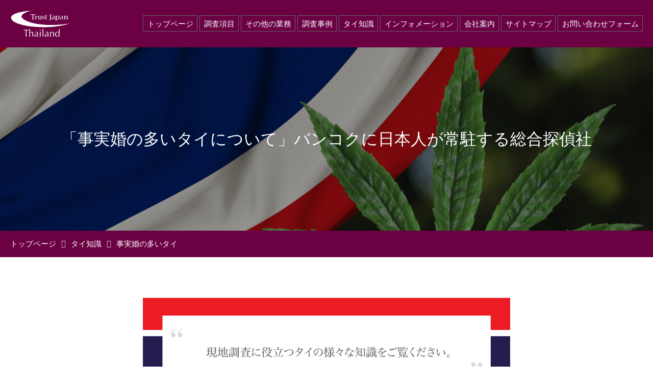

--- FILE ---
content_type: text/html; charset=UTF-8
request_url: https://www.tantei-trouble.com/knowledge/309/
body_size: 8044
content:
<!DOCTYPE html>
<html lang="ja">
<head>
<meta charset="UTF-8">

<title>知識＝「事実婚の多いタイについて」バンコク日本人が調査を対応する探偵社</title>
<meta name="description" content="現地専門の探偵社が教える知識「事実婚の多いタイについて」本サイトの知識集は日本とタイの違いや調査前に使える知識として詳しく紹介しています。">

<meta name="viewport" content="width=device-width,initial-scale=1.0,minimum-scale=1.0">
<meta name="format-detection" content="telephone=no,address=no,email=no">
<!--[if IE]><meta http-equiv="X-UA-Compatible" content="IE=edge"><![endif]-->

<style>html, body, div, span, object, iframe, h1, h2, h3, h4, h5, h6, p, blockquote, pre, abbr, address, cite, code, del, dfn, em, img, ins, kbd, q, samp, small, strong, sub, sup, var, b, i, dl, dt, dd, ol, ul, li, fieldset, form, label, legend, table, caption, tbody, tfoot, thead, tr, th, td, article, aside, canvas, details, figcaption, figure,footer, header, hgroup, menu, nav, section, summary, time, mark, audio, video {margin:0;padding:0;border:0;outline:0;font:inherit;font-size:100%;font-weight:normal;vertical-align:baseline;background:transparent;-webkit-box-sizing:border-box;box-sizing:border-box;}main, article, aside, details, figcaption, figure, footer, header, hgroup, menu, nav, section {display:block;-webkit-box-sizing:border-box;box-sizing:border-box;}html {font-size:62.5%;font-family:"游ゴシック", "Yu Gothic", "YuGothic", Arial, Helvetica, "ヒラギノ角ゴ ProN W3", "Hiragino Kaku Gothic ProN", "メイリオ", Roboto, "Droid Sans", Meiryo, "ＭＳ Ｐゴシック","MS PGothic", sans-serif;font-weight:normal;}body {font-size:10px;font-size:1.0rem;line-height:1;-webkit-text-size-adjust:100%;}ol,ul { list-style:none; }blockquote, q { quotes:none; }blockquote:before, blockquote:after,q:before, q:after {content:'';content:none;}table {border-collapse:collapse;border-spacing:0;}img {width:auto;max-width:100%;height:auto;vertical-align:top;-webkit-backface-visibility:hidden;-ms-interpolation-mode:bicubic;image-rendering:-moz-crisp-edges; image-rendering:-o-crisp-edges; image-rendering:-webkit-optimize-contrast; image-rendering:crisp-edges;}a {margin:0;padding:0;font-size:100%;vertical-align:baseline;background:transparent;text-decoration:none;color:inherit;-webkit-touch-callout:none; }del { text-decoration:line-through; }ins {background-color:#ff9;color:inherit;text-decoration:none;}mark {background-color:#ff9;color:inherit; font-style:italic;font-weight:bold;}abbr[title], dfn[title] {border-bottom:1px dotted;cursor:help;}hr {display:block;height:1px;border:0; border-top:1px solid #ccc;margin:1em 0;padding:0;}input[type="text"], input[type="password"], input[type="submit"], input[type="email"], input[type="tel"], button, textarea {vertical-align:middle;-webkit-appearance:none;-moz-appearance:none;appearance:none;}input::-ms-reveal,input::-ms-clear {visibility:hidden;}@media all and (-ms-high-contrast:none) {*::-ms-backdrop, main {display:block;}}body { color:#333; }main { line-height:2; }h2 { line-height:1.6; margin:0 0 1em;}h3 { line-height:1.6; margin:0 0 1em;}h4 { line-height:1.6; margin:0 0 1em;}@media (max-width:599px) {main { font-size:1.3rem; }h2 { font-size:1.8rem; }h3 { font-size:1.6rem; }h4 { font-size:1.4rem; }} @media (min-width:600px) and (max-width:959px) {main { font-size:1.4rem; }h2 { font-size:2.4rem; }h3 { font-size:2.0rem; }h4 { font-size:1.6rem; }} @media (min-width:960px) {main { font-size:1.5rem; }h2 { font-size:2.8rem; }h3 { font-size:2.4rem; }h4 { font-size:1.8rem; }} @media (max-width:599px) {#mobilebar {background:rgba( 0, 0, 0, .7 );padding:1em;}#mobilebar ul {display:-webkit-box;display:-webkit-flexbox;display:-ms-flexbox;display:flex;-ms-flex-wrap:nowrap;flex-wrap:nowrap;}#mobilebar li { margin:0 1.5em 0 0; }#mobilebar a { display:block;color:#fff;font-size:3.2rem;}} @media (min-width:600px) and (max-width:959px) {#mobilebar { display:none !important; }} @media (min-width:960px) {#mobilebar, #drawer-menu { display:none !important; }} @media (max-width:768px) {#snsbox {width:100%;color:#fff;background:rgba( 0, 0, 0, .8 );text-align:center;padding:12px;position:fixed;bottom:0;left:0;}#snsbox .inner > div {display:-webkit-box;display:-webkit-flexbox;display:-ms-flexbox;display:flex;-ms-flex-wrap:nowrap;flex-wrap:nowrap;-webkit-box-pack:center;-ms-flex-pack:center;justify-content:center;-ms-align-items:center;-webkit-box-align:center;-ms-flex-align:center;align-items:center;}#snsbox span {font-size:2.8rem;line-height:1;}#snsbox span.icon-twitter-square {font-size:3.2rem;position:relative;top:2px;}#snsbox strong { font-size:1.3rem;margin:0 0 0 1em; }} @media (min-width:769px) {#snsbox { display:none !important; }} header { background:rgba( 0, 0, 0, .8 ); }@media (max-width:599px) {header { text-align:center;padding:2em;}header .logo img { width:15%; min-width:100px;max-width:120px;}#globalnav { display:none !important; }} @media (min-width:600px) and (max-width:959px) {header { text-align:center;padding:2em;}header .logo img { width:15%; min-width:100px;max-width:120px;}#globalnav { display:none !important; }} @media (min-width:960px) {header { display:-webkit-box;display:-webkit-flexbox;display:-ms-flexbox;display:flex;-ms-flex-wrap:nowrap;flex-wrap:nowrap;-webkit-box-pack:justify;-ms-flex-pack:justify;justify-content:space-between;-ms-align-items:center;-webkit-box-align:center;-ms-flex-align:center;align-items:center;padding:2em; }header .logo { width:15%; min-width:100px;max-width:120px;margin:0 4em 0 0;}#globalnav ul {display:-webkit-box;display:-webkit-flexbox;display:-ms-flexbox;display:flex;-ms-flex-wrap:wrap;flex-wrap:wrap;-webkit-box-pack:flex-start;-ms-flex-pack:flex-start;justify-content:flex-start;-ms-align-items:center;-webkit-box-align:center;-ms-flex-align:center;align-items:center;}#globalnav li { margin:2px 0 2px 4px; }#globalnav a {display:block;color:#fff;border:1px #666 solid;font-size:1.5rem;padding:.5em;}header.header_fix {position:fixed; top:0px; left:0px; z-index:200; width:100%;padding:1em 2em; box-shadow:0 0 5px 0 rgba(0,0,0,0.4);animation:slideDown 0.5s ease; -ms-animation:slideDown 0.5s ease; -webkit-animation:slideDown 0.5s ease; -moz-animation:slideDown 0.5s ease;}@-webkit-keyframes slideDown {0% { top:-50px; }100% { top:0px; }}@keyframes slideDown {0% { top:-50px; }100% { top:0px; }}} #visual { position:relative; }#visual::before {content:'';display:block;width:100%;height:100%;background:rgba( 0, 0, 0, .4 );position:absolute;top:0;left:0;}#visual h1 {width:90%;color:#fff;font-family:"游明朝体", "Yu Mincho", YuMincho, "ヒラギノ明朝 Pro", "Hiragino Mincho Pro", "MS P明朝", "MS PMincho", serif;font-weight:normal;text-align:center;line-height:1.6;position:absolute;left:50%;top:50%;-webkit-transform:translate(-50%,-50%);transform:translate(-50%,-50%);}#visual h1.show {animation:slideDownTxt 1s ease; -ms-animation:slideDownTxt 1s ease; -webkit-animation:slideDownTxt 1s ease; -moz-animation:slideDownTxt 1s ease;}@-webkit-keyframes slideDownTxt {0% { top:40%; opacity:0;}100% { top:50%; opacity:1;}}@keyframes slideDownTxt {0% { top:40%; opacity:0;}100% { top:50%; opacity:1;}}@media (max-width:599px) {#visual { height:480px; }#visual.under { height:280px; }#visual h1 { font-size:2.0rem; }} @media (min-width:600px) and (max-width:959px) {#visual { height:560px; }#visual.under { height:320px; }#visual h1 { font-size:2.6rem; }} @media (min-width:960px) {#visual { height:640px; }#visual.under { height:360px; }#visual h1 { font-size:3.2rem; }} </style>
<link rel='dns-prefetch' href='//ajax.googleapis.com' />
<link rel='dns-prefetch' href='//code.jquery.com' />
<link rel='dns-prefetch' href='//s.w.org' />
<link rel="stylesheet" href="https://www.tantei-trouble.com/trust/wp-content/themes/customtheme/css/style-base.css?ver=5.6.16" media="print" onload="this.media='all'">
<link rel="stylesheet" href="https://www.tantei-trouble.com/trust/wp-content/themes/customtheme/css/style-common.css?ver=5.6.16" media="print" onload="this.media='all'">
<link rel="stylesheet" href="https://www.tantei-trouble.com/trust/wp-content/themes/customtheme/fonts/trust-fonts/style.css?ver=5.6.16" media="print" onload="this.media='all'">
<link rel="stylesheet" href="https://www.tantei-trouble.com/trust/wp-content/themes/customtheme/js/drawer-custom/drawer-right.css?ver=3.2.0" media="print" onload="this.media='all'">
<link rel="stylesheet" href="https://www.tantei-trouble.com/trust/wp-content/themes/customtheme/css/style-content.css?ver=5.6.16" media="all">
<script src="https://ajax.googleapis.com/ajax/libs/jquery/3.5.0/jquery.min.js?ver=3.5.0" ></script>
<script src="https://code.jquery.com/jquery-migrate-3.0.0.min.js?ver=3.0.0" ></script>
<link rel="EditURI" type="application/rsd+xml" title="RSD" href="https://www.tantei-trouble.com/trust/xmlrpc.php?rsd" />
<link rel="wlwmanifest" type="application/wlwmanifest+xml" href="https://www.tantei-trouble.com/trust/wp-includes/wlwmanifest.xml" /> 
<meta name="generator" content="WordPress 5.6.16" />
<link rel="canonical" href="https://www.tantei-trouble.com/knowledge/309/" />
<link rel='shortlink' href='https://www.tantei-trouble.com/?p=309' />

        <script type="text/javascript">
            var jQueryMigrateHelperHasSentDowngrade = false;

			window.onerror = function( msg, url, line, col, error ) {
				// Break out early, do not processing if a downgrade reqeust was already sent.
				if ( jQueryMigrateHelperHasSentDowngrade ) {
					return true;
                }

				var xhr = new XMLHttpRequest();
				var nonce = 'b32a0be301';
				var jQueryFunctions = [
					'andSelf',
					'browser',
					'live',
					'boxModel',
					'support.boxModel',
					'size',
					'swap',
					'clean',
					'sub',
                ];
				var match_pattern = /\)\.(.+?) is not a function/;
                var erroredFunction = msg.match( match_pattern );

                // If there was no matching functions, do not try to downgrade.
                if ( typeof erroredFunction !== 'object' || typeof erroredFunction[1] === "undefined" || -1 === jQueryFunctions.indexOf( erroredFunction[1] ) ) {
                    return true;
                }

                // Set that we've now attempted a downgrade request.
                jQueryMigrateHelperHasSentDowngrade = true;

				xhr.open( 'POST', 'https://www.tantei-trouble.com/trust/wp-admin/admin-ajax.php' );
				xhr.setRequestHeader( 'Content-Type', 'application/x-www-form-urlencoded' );
				xhr.onload = function () {
					var response,
                        reload = false;

					if ( 200 === xhr.status ) {
                        try {
                        	response = JSON.parse( xhr.response );

                        	reload = response.data.reload;
                        } catch ( e ) {
                        	reload = false;
                        }
                    }

					// Automatically reload the page if a deprecation caused an automatic downgrade, ensure visitors get the best possible experience.
					if ( reload ) {
						location.reload();
                    }
				};

				xhr.send( encodeURI( 'action=jquery-migrate-downgrade-version&_wpnonce=' + nonce ) );

				// Suppress error alerts in older browsers
				return true;
			}
        </script>

		
<meta property="og:title" content="事実婚の多いタイ">
<meta property="og:description" content="タイも日本と同じく、入籍といったシステムを導入しています。 国が認める正式な夫婦になるためには、入籍をしなければなりません。しかし、タイではこういった入籍に関して独自の文化があります。結論から">
<meta property="og:type" content="article">
<meta property="og:url" content="https://www.tantei-trouble.com/knowledge/309/">
<meta property="og:image" content="https://www.tantei-trouble.com/trust/wp-content/themes/customtheme/images/ogp.jpg">
<meta property="og:site_name" content="タイ探偵サイト">
<meta name="twitter:card" content="summary_large_image">
<meta property="og:locale" content="ja_JP">
<noscript><link rel="stylesheet" href="https://www.tantei-trouble.com/trust/wp-content/themes/customtheme/css/style-base.css" media="all"><link rel="stylesheet" href="https://www.tantei-trouble.com/trust/wp-content/themes/customtheme/css/style-common.css" media="all"><link rel="stylesheet" href="https://www.tantei-trouble.com/trust/wp-content/themes/customtheme/fonts/trust-fonts/style.css" media="all"><link rel="stylesheet" href="https://www.tantei-trouble.com/trust/wp-content/themes/customtheme/js/drawer-custom/drawer-right.css" media="all"><link rel="stylesheet" href="https://www.tantei-trouble.com/trust/wp-content/themes/customtheme/css/style-home.css" media="all"></noscript>
<link rel="icon" href="https://www.tantei-trouble.com/trust/wp-content/uploads/2020/12/4534c537e78e5b454fcd3213fda63aac-150x150.png" sizes="32x32" />
<link rel="icon" href="https://www.tantei-trouble.com/trust/wp-content/uploads/2020/12/4534c537e78e5b454fcd3213fda63aac.png" sizes="192x192" />
<link rel="apple-touch-icon" href="https://www.tantei-trouble.com/trust/wp-content/uploads/2020/12/4534c537e78e5b454fcd3213fda63aac.png" />
<meta name="msapplication-TileImage" content="https://www.tantei-trouble.com/trust/wp-content/uploads/2020/12/4534c537e78e5b454fcd3213fda63aac.png" />

<link rel="preload" href="https://www.tantei-trouble.com/trust/wp-content/uploads/2020/12/AdobeStock_290269454-1600x1000.jpeg" as="image">
<style>
 #visual { background: url( https://www.tantei-trouble.com/trust/wp-content/uploads/2020/12/AdobeStock_290269454-1600x1000.jpeg ) no-repeat center center; background-size: cover; } #wrapper .custombg { background: #6b0043; } #wrapper .custombg.rgba5 { background: rgba(107, 0, 67, .5); } #wrapper .custombg.rgba6 { background: rgba(107, 0, 67, .6); } #wrapper .custombg.rgba7 { background: rgba(107, 0, 67, .7); } #wrapper .custombg.rgba8 { background: rgba(107, 0, 67, .8); } #wrapper .custombdr { border-color: #6b0043; } #wrapper header.custombg.rgba8 { background: #6b0043; } #wrapper header.custombg.rgba8.header_fix { background: rgba(107, 0, 67, .8); } #wrapper .custom-color article .inner > h2::before, #wrapper .custom-color article .inner > h3::before { background: #6b0043; } #wrapper .custom-color .linkbutton a { border: 1px #6b0043 solid; background: #6b0043; }
 #wrapper .custom-color .linkbutton a:hover { color: #6b0043; background: #fff; }
</style>
</head>

<body class="drawer drawer--right">

<!-- ///////////////////// start wrapper -->
<div id="wrapper">

	<!-- ///////////////////// start mobilebar -->
	<div id="mobilebar" class="custombg rgba7">
		<ul class="icons">
			<li class="mobiles"><a href="https://www.tantei-trouble.com/contact/"><span class="icon-envelope-square"></span></a></li>
			<li class="mobiles"><a href="tel:0120280050"><span class="icon-phone-square"></span></a></li>			<li class="mobiles"><a href="tel:+81482843101"><span class="icon-sphere"></span></a></li>		</ul>
	</div>
	<!-- ///////////////////// end mobilebar -->

	<!-- ///////////////////// start header -->
	<header class="custombg rgba8">
		<div class="logo"><a href="https://www.tantei-trouble.com"><img src="https://www.tantei-trouble.com/trust/wp-content/themes/customtheme/images/logo-w.svg" alt="タイ探偵サイト"></a></div>
		<div id="globalnav">
<ul>
<li><a href="https://www.tantei-trouble.com">トップページ</a></li>
<li><a href="https://www.tantei-trouble.com/service/">調査項目</a></li>
<li><a href="https://www.tantei-trouble.com/otherservice/">その他の業務</a></li>
<li><a href="https://www.tantei-trouble.com/case/">調査事例</a></li>
<li><a href="https://www.tantei-trouble.com/knowledge/">タイ知識</a></li>
<li><a href="https://www.tantei-trouble.com/information/">インフォメーション</a></li>
<li><a href="https://www.tantei-trouble.com/information/150/">会社案内</a></li>
<li><a href="https://www.tantei-trouble.com/sitemaps/">サイトマップ</a></li>
<li><a href="https://www.tantei-trouble.com/contact/">お問い合わせフォーム</a></li>
</ul>
		</div>
	</header>
	<!-- ///////////////////// end header -->

	<!-- ///////////////////// start visual -->
	<div id="visual" class="under">
		<h1>「事実婚の多いタイについて」バンコクに日本人が常駐する総合探偵社</h1>
	</div>
	<!-- ///////////////////// end visual -->
	

	<!-- ///////////////////// start breadcrumbs -->
	<div id="breadcrumbs" class="custombg">
		<div class="inner">
<ul class="bread_crumb">
	<li class="level-1 top"><a href="https://www.tantei-trouble.com/">トップページ</a></li>
	<li class="level-2 sub"><a href="https://www.tantei-trouble.com/knowledge/">タイ知識</a></li>
	<li class="level-3 sub tail current">事実婚の多いタイ</li>
</ul>
		</div>
	</div>
	<!-- ///////////////////// end breadcrumbs -->


<!-- ///////////////////// start banner -->
	<div class="bannersp section headlines">
		<div class="inner">
			<ul>
			<li><a href="https://www.tantei-trouble.com/information/492/" ><img src="https://www.tantei-trouble.com/trust/wp-content/uploads/2020/12/txtw09.jpg" alt="調査知識　"></a></li>
			</ul>
		</div>
	</div>
<!-- ///////////////////// end banner -->

	<!-- ///////////////////// start main -->
	<main class="custom-color under">




<!-- ///////////////////// start article -->
<article>
	<div class="inner">
		<h2>事実婚の多いタイ</h2>
		<div class="inside fields flexs justify row-reverse">
			<div class="imgwrap">
<figure><img src="https://www.tantei-trouble.com/trust/wp-content/uploads/2020/12/AdobeStock_202314445-768x576.jpeg" alt="事実婚の多いタイ"></figure>
			</div>
			<div class="txtwrap">
					<p>タイも日本と同じく、入籍といったシステムを導入しています。 <br />
国が認める正式な夫婦になるためには、入籍をしなければなりません。<br />
<br />
しかし、タイではこういった入籍に関して独自の文化があります。<br />
結論から言うと、事実婚が多いのです。<br />
<br />
これでも、タイ人の当事者、家族、知人などは二人を結婚しているもの、とみなし祝福します。<br />
日本人の感覚からいうと信じられない部分もあるかもしれません。 <br />
<br />
タイ人の場合、結婚の「形式」にはあまりこだわらないのです。<br />
その反面、結婚の「慣習」についてはある程度従順です。<br />
<br />
例えば結納金。男性側から女性側に送るのは日本とも変わりませんが、この金額については、一般的に「美人である、格式高い家の生れである、学歴が高い」などの要素があると一般的な相場よりも高い結納金がもらえます。<br />
<br />
事実婚の場合でも、女性側の家庭に男性が婿養子のような形で入るケースが多く、稀にこの結納金の額について文句を言ってくる女性側の両親もいるくらいです。</p>
			</div>
		</div>
	</div>
</article>
<!-- ///////////////////// end article -->
<!-- ///////////////////// start article -->
<article>
	<div class="inner">
		<h2>タイで事実婚が多い理由</h2>
		<div class="inside fields flexs justify row-reverse">
			<div class="imgwrap">
<figure><img src="https://www.tantei-trouble.com/trust/wp-content/uploads/2020/12/AdobeStock_216228359-768x512.jpeg" alt="タイで事実婚が多い理由"></figure>
			</div>
			<div class="txtwrap">
					<p>タイでの事実婚が多い理由として、明確に何かがある、といったようなものはありませんが、いくつか原因と考えられることがあります。<br />
<br />
その一つとして、婚姻制度が女性に不利になる、タイには相続税が無い、といったようなことが関わってるようです。 <br />
更に、タイ人の特徴と言えるマイペンライ精神も関係していると言えるでしょう。<br />
<br />
実際に法的に入籍をしていなくても、二人が結婚していればいい、問題ない、といった風に考えている人も多くなっているのです。<br />
<br />
もちろん、事実婚でも子供を複数人産んで当然のように育てている家庭もあります。 <br />
これに対して両親などからお咎めを食らうこともなく、むしろ子供は両親世帯も含めて家で育児をしていこうといった考え方が一般的となっているのです。<br />
<br />
こういったこともあるため、タイ人男性、女性とお付き合いするときにはある程度の注意が必要です。<br />
結婚していない、といった事が事実であったとしても、その裏で事実婚の配偶者がいるケースも多くなっているのです。<br />
<br />
法的な入籍関係がないと、実際に結婚しているのかどうかについても調べにくくなります。<br />
タイ人女性の場合、IDカードで法的に結婚しているかどうかを確認することもできますが、もちろん事実婚の場合はこういった事にも反映されません。</p>
			</div>
		</div>
	</div>
</article>
<!-- ///////////////////// end article -->



	</main>
	<!-- ///////////////////// end main -->

<!-- ///////////////////// start banner -->
	<div class="bannersplit footlines">
		<div class="inner">
			<ul>
			<li><a href="http://uwaki.tantei-thai.com/" target="new"><img src="https://www.tantei-trouble.com/trust/wp-content/uploads/2020/12/355x120-4.jpg" alt="浮気調査"></a></li>
			<li><a href="https://search.tantei-thai.com/" target="new"><img src="https://www.tantei-trouble.com/trust/wp-content/uploads/2020/12/355x120-3.jpg" alt="人探し"></a></li>
			<li><a href="https://marriage.tantei-thai.com/" target="new"><img src="https://www.tantei-trouble.com/trust/wp-content/uploads/2020/12/355x120-5.jpg" alt="結婚前調査"></a></li>
			<li><a href="https://invest.tantei-thai.com/" target="new"><img src="https://www.tantei-trouble.com/trust/wp-content/uploads/2020/12/355x120-6.jpg" alt="投資詐欺"></a></li>
			</ul>
		</div>
	</div>
	<div class="bannersp section footlines">
		<div class="inner">
			<ul>
			<li><a href="https://th.trust-japan.org/" target="new"><img src="https://www.tantei-trouble.com/trust/wp-content/uploads/2020/12/linkbnr06.jpg" alt="企業調査"></a></li>
			<li><div class="txtbnr"><a href="https://www.tantei-trouble.com/contact/" ><span>タイでの現地調査は専門の総合探偵社へ　タイ各地に日本人スタッフが常駐！渡航費用なしで調査が出来ます！</span></a></div></li>
			<li><img src="https://www.tantei-trouble.com/trust/wp-content/uploads/2020/12/linkbnr02-min.jpg" alt="タイ調査のお問い合わせ"></li>
			</ul>
		</div>
	</div>
<!-- ///////////////////// end banner -->

	<!-- ///////////////////// start footer -->
	<footer>
<div id="insite" class="custombg rgba6">
	<ul>
<li><a href="https://www.tantei-trouble.com/information/492/">お問い合わせ、ご相談方法について</a></li>
<li><a href="https://www.tantei-trouble.com/information/518/">LINEなどの無料通話アプリへのコンタクト</a></li>
<li><a href="https://www.tantei-trouble.com/information/378/">タイ王国全域で業務を対応</a></li>
<li><a href="https://www.tantei-trouble.com/information/351/">タイで初の日本人専門の探偵社</a></li>
<li><a href="https://www.tantei-trouble.com/information/352/">タイ・日本人現地調査チーム</a></li>
<li><a href="https://www.tantei-trouble.com/information/746/">バンコク・トンローに事務所あり</a></li>
<li><a href="https://www.tantei-trouble.com/information/751/">タイ調査料金</a></li>
<li><a href="https://www.tantei-trouble.com/related-site/">関連サイトリンク</a></li>
<li><a href="https://www.tantei-trouble.com/contact/">お問い合わせフォーム</a></li>
	</ul>
</div>
		<div id="contact-info" class="custombg">
			<ul>
				<li class="tel"><span class="icon-phone"></span>0120-280-050</li>				<li class="overseas"><span class="icon-sphere"></span>+8148-284-3101</li>				<li class="sns"><strong class="icon"><span class="icon icon-line"></span><span class="icon icon-kakao"></span><span class="icon icon-skype"></span><span class="icon icon-wechat-square"></span></strong><strong>ID:tanteisoudan</strong></li>			</ul>
		</div>
		<div id="copyright" class="custombg">
			<div class="logo"><a href="https://www.tantei-trouble.com"><img src="https://www.tantei-trouble.com/trust/wp-content/themes/customtheme/images/logo-w.svg" alt="韓国"></a></div>
			<p>COPYRIGHT © 2020 Trust Japan. ALL RIGHTS RESERVED.</p>
			<aside></aside>
		</div>
	</footer>
	<!-- ///////////////////// end footer -->

	<!-- ///////////////////// start add line -->
	<div id="snsbox" class="custombg rgba8">
<div><span><span class="icon icon-line"></span><span class="icon icon-kakao"></span><span class="icon icon-skype"></span><span class="icon icon-wechat-square"></span></span><strong>ID:tanteisoudan</strong></div>	</div>
	<!-- ///////////////////// end add line -->

</div>
<!-- ///////////////////// end wrapper -->


<!-- ///////////////////// start drawer-menu -->
<div id="drawer-menu">
	<button type="button" class="drawer-toggle drawer-hamburger"><span class="sr-only">toggle navigation</span><span class="drawer-hamburger-icon"></span></button>
	<nav class="drawer-nav">
<ul class="drawer-menu">
<li><a href="https://www.tantei-trouble.com">トップページ</a></li>
<li><a href="https://www.tantei-trouble.com/service/">調査項目</a></li>
<li><a href="https://www.tantei-trouble.com/otherservice/">その他の業務</a></li>
<li><a href="https://www.tantei-trouble.com/case/">調査事例</a></li>
<li><a href="https://www.tantei-trouble.com/knowledge/">タイ知識</a></li>
<li><a href="https://www.tantei-trouble.com/information/">インフォメーション</a></li>
<li><a href="https://www.tantei-trouble.com/information/150/">会社案内</a></li>
<li><a href="https://www.tantei-trouble.com/sitemaps/">サイトマップ</a></li>
<li><a href="https://www.tantei-trouble.com/contact/">お問い合わせフォーム</a></li>
</ul>
	</nav>
</div>
<!-- ///////////////////// end drawer-menu -->


<link rel="stylesheet" href="https://www.tantei-trouble.com/trust/wp-content/themes/customtheme/css/style-bannersp.css?ver=5.6.16" media="all">
<link rel="stylesheet" href="https://www.tantei-trouble.com/trust/wp-content/themes/customtheme/css/style-content.css?ver=5.6.16" media="all">
<script defer src="https://www.tantei-trouble.com/trust/wp-content/themes/customtheme/js/drawer-custom/iscroll.js?ver=5.1.3" ></script>
<script defer src="https://www.tantei-trouble.com/trust/wp-content/themes/customtheme/js/drawer-custom/drawer.js?ver=3.2.0" ></script>
<script defer src="https://www.tantei-trouble.com/trust/wp-content/themes/customtheme/js/picturefill.min.js?ver=3.0.2" ></script>
<script defer src="https://www.tantei-trouble.com/trust/wp-includes/js/imagesloaded.min.js?ver=4.1.4" ></script>
<script defer src="https://www.tantei-trouble.com/trust/wp-content/themes/customtheme/js/scripts.js?ver=5.6.16" ></script>
</body>
</html>

--- FILE ---
content_type: text/css
request_url: https://www.tantei-trouble.com/trust/wp-content/themes/customtheme/css/style-content.css?ver=5.6.16
body_size: 766
content:
@charset "utf-8";

/*
 * Common Contet use flex
 */

section .inner > h2 { text-align: center; }

article .inner > h2,
article .inner > h3 { 
	border-top: 1px #ccc solid;
	border-bottom: 1px #ccc solid;
	font-weight: bold;
	padding: .5em 0 .5em 1.5em;
	position: relative; 
}

article .inner > h2::before,
article .inner > h3::before {
	content: "";
	display: block;
	width: .75em;
	height: 1.75em;
	background: #333;
	position: absolute;
	top: 50%;
	left: 0;
	-webkit-transform: translateY(-50%);
	transform: translateY(-50%);
}

@media (max-width:768px) {

	article {
		padding: 44px 0;
	}
	section .inner,
	article .inner { padding: 0 1em; }

	article .inner > h2,
	article .inner > h3 {
		font-size: 1.6rem;
		line-height: 1.4;
		margin: 0 0 2em;
	}

}
/* end sd */

@media (min-width:769px) {
	
	article {
		padding: 3em 0;
	}
	section .inner,
	article .inner {
		max-width: 1040px;
		padding : 0 20px;
		margin: 0 auto;
	}
	
	article .inner > h2,
	article .inner > h3 {
		font-size: 2.0rem;
		line-height: 1.8;
		margin: 0 0 2.5em;
	}

}
/* end pc */

/* ---------------------------------------- inside */

@media (max-width: 599px) {

	.inside + .inside { margin: 2em 0 0; }

} /* end -599 */

@media (min-width: 600px) and (max-width:959px) {

	.inside + .inside { margin: 2em 0 0; }

} /* end 600-959 */

@media (min-width: 960px) {

	.inside + .inside { margin: 2em 0 0; }

} /* 960- */


/* ---------------------------------------- .fields.flexs */

.fields.flexs .imgwrap figure { text-align: center; }
.fields.flexs .imgwrap figure + figure {
	margin: 1em 0 0;
}

@media (max-width: 599px) {

	.fields.flexs .txtwrap {
		margin: 2em 0 0;
	}

} /* end -599 */

@media (min-width: 600px)  {

	.fields.flexs.row .txtwrap,
	.fields.flexs.row-reverse .txtwrap {
		width: 60%;
	}
	.fields.flexs.row .imgwrap,
	.fields.flexs.row-reverse .imgwrap {
		width: 36%;
	}

} /* 960- */

.fields.flexs.column .txtwrap,
.fields.flexs.column-reverse .imgwrap {
	margin: 2em 0 0;
}

/* ---------------------------------------- linkbutton */

.linkbutton {
	text-align: center;
	margin: 2em 0 0;
}
.linkbutton a {
	display: inline-block;	
	min-width: 40%;
	color: #fff;
	font-weight: bold;
	line-height: 1;
	padding: 1em 1.5em;
	-webkit-border-radius: 40px;
	border-radius: 40px;
}
main section.backimg .linkbutton a {
	border: 1px #fff solid;
}
.linkbutton a:hover {
	color: #333;
	background: none;
	border: 1px #333 solid;
}

@media (max-width: 599px) {

	.linkbutton a { font-size: 1.4rem; }

} /* end -599 */

@media (min-width: 600px) and (max-width:959px) {

	.linkbutton a { font-size: 1.5rem; }

} /* end 600-959 */

@media (min-width: 960px) {

	.linkbutton a { font-size: 1.6rem; }

} /* 960- */



--- FILE ---
content_type: text/css
request_url: https://www.tantei-trouble.com/trust/wp-content/themes/customtheme/css/style-bannersp.css?ver=5.6.16
body_size: 1046
content:
@charset "utf-8";

/* ---------------------------------------- bannersp */

.bannersp { text-align: center; }
.bannersp ul li:not( :last-child ) { margin: 0 0 1em; }

@media (max-width: 768px) {

	.bannersp.headlines { padding: 5em 0 0; }
	.bannersp.footlines { padding: 0 0 5em; }
	.bannersplit + .bannersp { padding: 0 0 56px; }
	.bannersp .inner {
		margin: 0 1em;
	}

} /* 768px- */

@media (min-width: 769px) {

	.bannersp { padding: 8em 0; }
	.bannersplit + .bannersp { padding: 0 0 80px; }
	.bannersp .inner {
		max-width: 1040px;
		padding: 0 20px;
		margin: 0 auto;
	}

} /* 769px- */

/* -------------------- txtbnr */

.txtbnr {
	display: -webkit-box;
	display: -webkit-flexbox;
	display: -ms-flexbox;
	display: -webkit-flex;
	display: flex;
	-webkit-box-pack: center;
	-ms-flex-pack: center;
	-webkit-justify-content: center;
	justify-content: center;
	-webkit-align-items: center;
	 align-items: center;
	 text-align: center;
}
.txtbnr span {
	font-family:'游明朝',YuMincho,'Hiragino Mincho ProN','Hiragino Mincho Pro','ＭＳ 明朝',serif;
	line-height: 1.8;
}

@media (max-width: 768px) {

	.txtbnr {
		width: 100%;
		background-image: url( ../images/txtbnr-upper.jpg ), url( ../images/txtbnr-under.jpg );
		background-repeat: no-repeat, no-repeat;
		background-position: left top, right bottom;
		background-size: 24px, 24px;
		padding: 20px 40px;
	}
	.txtbnr span {
		font-size: 1.5rem;
	}
	
} /* -719 */

@media (min-width: 769px) {

	.txtbnr {
		width: 720px;
		min-height: 160px;
		background-image: url( ../images/txtbnr-upper.jpg ), url( ../images/txtbnr-under.jpg );
		background-repeat: no-repeat, no-repeat;
		background-position: left top, right bottom;
		padding: 40px 60px;
		margin: 0 auto;
	}
	.txtbnr span {
		font-size: 2.2rem;
	}

} /* 720- */


/* ---------------------------------------- banner split */

@media (max-width: 599px) {

	.bannersplit {
		background: #fff;
		padding: 56px 16px;
	}
	.bannersplit li {
		margin: 0 0 10px;
	}
	.bannersplit li:last-child {
		margin: 0;
	}
	.bannersplit a {
		display: block;
		text-align: center;
	}
	.bannersplit img {
		width: auto;
		max-width: 100%;
		height: auto;
	}

} /* end -599 */


@media (min-width: 600px) and (max-width:959px) {

   .bannersplit {
	   width: 100%;
	   background: #fff;
	   padding: 64px 0;
   }
    .bannersplit ul {
	   width: 100%;
	   text-align: center;
	   letter-spacing: -0.4em;
	   margin: 0 auto;
   }
    .bannersplit li {
	   display: inline-block;
	   letter-spacing: normal;
   }
   .bannersplit li:not(:last-child) {
   		margin: 0 0 10px;
   }
   .bannersplit a {
	   display: inline-block;
   }
   .bannersplit img {
		width: auto;
		max-width: 100%;
		height: auto;
   }

} /* end 600-959 */

@media (min-width: 960px) {

   .bannersplit {
	   width: 100%;
	   background: #fff;
	   padding: 80px 0;
   }
   .bannersplit ul {
	   width: 740px;
	   text-align: center;
	   letter-spacing: -0.4em;
	   margin: 0 auto;
   }
   .bannersplit li {
	   display: inline-block;
	   letter-spacing: normal;
	   padding: 5px;
   }
   .bannersplit a {
	   display: inline-block;
   }
   .bannersplit img {
		width: auto;
		max-width: 100%;
		height: auto;
   }

}

/* ---------------------------------------- txtlinkbnr */

.txtlinkbnr li a {
	display: block;
	border: 1px #ccc solid;
	line-height: 1.5;
	padding: .5em 1.5em .5em 1em;
	position: relative;
}
.txtlinkbnr li a::after {
	font-family: 'FontAwesome';
	content: "\f105";
	position: absolute;
	right: .5em;
	top: 50%;
	-webkit-transform: translateY(-50%);
	transform: translateY(-50%);
}

@media (max-width: 768px) {

	.txtlinkbnr .inner {
		margin: 56px 1em;
	}
	.txtlinkbnr li { margin: 0 0 .5em; }

} /* 768px- */

@media (min-width: 769px) {

	.txtlinkbnr .inner {
		max-width: 1040px;
		padding: 0 20px;
		margin: 80px auto;
	}
	.txtlinkbnr li {
		width: 49%;
		margin: 0.5em 0;
	}

} /* 769px- */

--- FILE ---
content_type: text/css
request_url: https://www.tantei-trouble.com/trust/wp-content/themes/customtheme/css/style-base.css?ver=5.6.16
body_size: 1963
content:
@charset "utf-8";
/*
 * base css 
 * pc width 1000px fixed
 */

@media (max-width: 599px) {
} /* end -599 */

@media (min-width: 600px) and (max-width:959px) {
} /* end 600-959 */

@media (min-width: 960px) {
} /* 960- */

/* ---------------------------------------- common */

body { color: #333; }
main { line-height: 2; }
h2 { 
	line-height: 1.6; 
	margin: 0 0 1em;
}
h3 { 
	line-height: 1.6; 
	margin: 0 0 1em;
}
h4 { 
	line-height: 1.6; 
	margin: 0 0 1em;
}
main.under { padding: 3rem 0; }

@media (max-width: 599px) {
	
	main { font-size: 1.3rem; }
	h2 { font-size: 1.8rem; }
	h3 { font-size: 1.6rem; }
	h4 { font-size: 1.4rem; }

} /* end -599 */

@media (min-width: 600px) and (max-width:959px) {
	
	main { font-size: 1.4rem; }
	h2 { font-size: 2.4rem; }
	h3 { font-size: 2.0rem; }
	h4 { font-size: 1.6rem; }

} /* end 600-959 */

@media (min-width: 960px) {
	
	main { font-size: 1.5rem; }
	h2 { font-size: 2.8rem; }
	h3 { font-size: 2.4rem; }
	h4 { font-size: 1.8rem; }

} /* 960- */

/* ---------------------------------------- mobilebar */

@media (max-width: 599px) {
	#mobilebar {
		background: rgba( 0, 0, 0, .7 );
		padding: 1em;
	}
	#mobilebar ul {
		display: -webkit-box;
		display: -webkit-flexbox;
		display: -ms-flexbox;
		display: flex;
		-ms-flex-wrap: nowrap;
		flex-wrap: nowrap;	
	}
	#mobilebar li { margin: 0 1.5em 0 0; }
	#mobilebar a { 
		display: block;
		color: #fff;
		font-size: 3.2rem;
	}
} /* end -599 */

@media (min-width: 600px) and (max-width:959px) {
	#mobilebar { display: none !important; }
} /* end 600-959 */

@media (min-width: 960px) {
	#mobilebar, #drawer-menu { display: none !important; }
} /* 960- */

/* ---------------------------------------- snsbox */

@media (max-width: 768px) {
	#snsbox {
		width: 100%;
		color: #fff;
		background: rgba( 0, 0, 0, .8 );
		text-align: center;
		padding: 12px;
		position: fixed;
		bottom: 0;
		left: 0;
	}
	#snsbox .inner > div {
		display: -webkit-box;
		display: -webkit-flexbox;
		display: -ms-flexbox;
		display: flex;
		-ms-flex-wrap: nowrap;
		flex-wrap: nowrap;
		-webkit-box-pack: center;
		-ms-flex-pack: center;
		justify-content: center;
		-ms-align-items: center;
		-webkit-box-align: center;
		-ms-flex-align: center;
		align-items: center;
	}
	#snsbox span {
		font-size: 2.8rem;
		line-height: 1;
	}
	#snsbox .icon { margin: 0 .1em; }
	#snsbox span.icon-twitter-square {
		font-size: 3.2rem;
		position: relative;
		top: 2px;
	}
	#snsbox strong { 
		font-size: 1.3rem;
		margin: 0 0 0 1em; 
	}
} /* end -599 */

@media (min-width: 769px) {
	#snsbox { display: none !important; }
} /* 960- */

/* ---------------------------------------- header */

header { background: rgba( 0, 0, 0, .8 ); }

@media (max-width: 599px) {
	header { 
		text-align: center;
		padding: 2em;
	}
	header .logo img { 
		width: 15%; 
		min-width: 100px;
		max-width: 120px;
	}
	#globalnav { display: none !important; }
} /* end -599 */

@media (min-width: 600px) and (max-width:959px) {
	header { 
		text-align: center;
		padding: 2em;
	}
	header .logo img { 
		width: 15%; 
		min-width: 100px;
		max-width: 120px;
	}
	#globalnav { display: none !important; }
} /* end 600-959 */

@media (min-width: 960px) {
	header { 
		display: -webkit-box;
		display: -webkit-flexbox;
		display: -ms-flexbox;
		display: flex;
		-ms-flex-wrap: nowrap;
		flex-wrap: nowrap;
		-webkit-box-pack: justify;
		-ms-flex-pack: justify;
		justify-content: space-between;
		-ms-align-items: center;
		-webkit-box-align: center;
		-ms-flex-align: center;
		align-items: center;
		padding: 2em; 
	}
	header .logo { 
		width: 15%; 
		min-width: 100px;
		max-width: 120px;
		margin: 0 4em 0 0;
	}
	#globalnav ul {
		display: -webkit-box;
		display: -webkit-flexbox;
		display: -ms-flexbox;
		display: flex;
		-ms-flex-wrap: wrap;
		flex-wrap: wrap;
		-webkit-box-pack: flex-start;
		-ms-flex-pack: flex-start;
		justify-content: flex-start;
		-ms-align-items: center;
		-webkit-box-align: center;
		-ms-flex-align: center;
		align-items: center;
	}
	#globalnav li { margin: 2px 0 2px 4px; }
	#globalnav a {
		display: block;
		color: #fff;
		border: 1px #666 solid;
		font-size: 1.5rem;
		padding: .5em;
	}
	
	header.header_fix {
		position:fixed; 
		top:0px; 
		left:0px; 
		z-index:200; 
		width: 100%;
		padding: 1em 2em; 
		box-shadow:0 0 5px 0 rgba(0,0,0,0.4);
		animation: slideDown 0.5s ease; 
		-ms-animation: slideDown 0.5s ease; 
		-webkit-animation: slideDown 0.5s ease; 
		-moz-animation: slideDown 0.5s ease;
	}
	
	@-webkit-keyframes slideDown {
		0% { top:-50px; }
		100% { top:0px; }
	}
	@keyframes slideDown {
		0% { top:-50px; }
		100% { top:0px; }
	}

} /* 960- */

/* ---------------------------------------- visual */

#visual { position: relative; }
#visual::before {
	content: '';
	display: block;
	width: 100%;
	height: 100%;
	background: rgba( 0, 0, 0, .4 );
	position: absolute;
	top: 0;
	left: 0;
}
#visual h1 {
	width: 90%;
	color: #fff;
	font-family: "游明朝体", "Yu Mincho", YuMincho, "ヒラギノ明朝 Pro", "Hiragino Mincho Pro", "MS P明朝", "MS PMincho", serif;
	font-weight: normal;
	text-align: center;
	line-height: 1.6;
	position: absolute;
	left: 50%;
	top: 50%;
	-webkit-transform: translate(-50%,-50%);
	transform: translate(-50%,-50%);
}
#visual h1.show {
	animation: slideDownTxt 1s ease; 
	-ms-animation: slideDownTxt 1s ease; 
	-webkit-animation: slideDownTxt 1s ease; 
	-moz-animation: slideDownTxt 1s ease;
}
@-webkit-keyframes slideDownTxt {
	0% { 
		top: 40%; 
		opacity: 0;
	}
	100% { 
		top: 50%; 
		opacity: 1;
	}
}
@keyframes slideDownTxt {
	0% { 
		top: 40%; 
		opacity: 0;
	}
	100% { 
		top: 50%; 
		opacity: 1;
	}
}

@media (max-width: 599px) {
	#visual { height: 480px; }
	#visual.under { height: 280px; }
	#visual h1 { font-size: 2.0rem; }
} /* end -599 */

@media (min-width: 600px) and (max-width:959px) {
	#visual { height: 560px; }
	#visual.under { height: 320px; }
	#visual h1 { font-size: 2.6rem; }
} /* end 600-959 */

@media (min-width: 960px) {
	#visual { height: 640px; }
	#visual.under { height: 360px; }
	#visual h1 { font-size: 3.2rem; }
} /* 960- */

/* ---------------------------------------- main */



/* ---------------------------------------- footer */

footer { color: #fff; }
footer .logo { margin: 0 0 1.5em; }
footer .logo img { width: 120px; }

/* #insite */
#insite {
	background: #666;
	padding: 3em 1em;
}
#insite ul {
	display: -webkit-box;
	display: -webkit-flexbox;
	display: -ms-flexbox;
	display: -webkit-flex;
	display: flex;
	-webkit-flex-wrap: wrap;
	-ms-flex-wrap: wrap;
	flex-wrap: wrap;
	-webkit-box-pack: center;
	-ms-flex-pack: center;
	-webkit-justify-content: center;
	justify-content: center;
}

@media (max-width: 768px) {
	#insite li { 
		width: 90%;
		margin: .5em 0;
	}
	#insite li a {
		display: block;
		border: 1px #333 solid;
		font-size: 1.4rem;
		text-align: center;
		padding: 1em;
	}
} /* end -599 */

@media (min-width: 769px) {
	#insite li { margin: 1em; }
	#insite li a {
		display: inline-block;
		font-size: 1.4rem;
	}
} /* 960- */

/* #contact-info */

#contact-info { 
	background: #333;
	padding: 3em 1em 0; 
}
#contact-info ul {
	display: -webkit-box;
	display: -webkit-flexbox;
	display: -ms-flexbox;
	display: -webkit-flex;
	display: flex;
	-webkit-flex-wrap: wrap;
	-ms-flex-wrap: wrap;
	flex-wrap: wrap;
	-webkit-box-pack: center;
	-ms-flex-pack: center;
	-webkit-justify-content: center;
	justify-content: center;
	-webkit-align-items: center;
	-ms-align-items: center;
	align-items: center;
	font-family: Helvetica, "ヒラギノ角ゴ ProN W3", "Hiragino Kaku Gothic ProN", "メイリオ", Roboto, "Droid Sans", Meiryo, "ＭＳ Ｐゴシック","MS PGothic", sans-serif; */
}
#contact-info li { margin: 5px 10px; }
@media (max-width: 768px) {
	#contact-info li.tel { font-size: 2.4rem; }
	#contact-info li.overseas { font-size: 2.0rem; }
	#contact-info li.tel span,
	#contact-info li.overseas span { 
		font-size: 1.8rem; 
		margin: 0 .25em 0 0;
	}
	#contact-info li.sns { display: none; }
} /* end -599 */

@media (min-width: 769px) {
	#contact-info li.tel { font-size: 2.8rem; }
	#contact-info li.overseas { font-size: 2.2rem; }
	#contact-info li.tel span,
	#contact-info li.overseas span { 
		font-size: 2.0rem; 
		margin: 0 .25em 0 0;
	}
	#contact-info li.sns { font-size: 1.8rem; }
	#contact-info li.sns .icon { 
		font-size: 2.4rem; 
		margin: 0 .25em 0 0;
	}
	#contact-info li.sns span.icon-twitter-square {
		font-size: 3.0rem;
		position: relative;
		top: 2px;
	}
} /* 960- */


/* #copyright */
#copyright { 
	background: #333;
	text-align: center;
	padding: 1em;
}
#copyright aside { margin: 1em 0 0; }

@media (max-width: 768px) {
	#copyright { 
		font-size: 1.1rem;
		line-height: 1.5;
		padding: 3em 1em 120px;
	}
} /* end -599 */

@media (min-width: 769px) {
	#copyright { 
		font-size: 1.3rem;
		padding: 3em 1em;
	}
} /* 960- */



--- FILE ---
content_type: text/css
request_url: https://www.tantei-trouble.com/trust/wp-content/themes/customtheme/css/style-common.css?ver=5.6.16
body_size: 945
content:
@charset "utf-8";
/*
 * commons css 
 * pc width 1000px fixed
 */

@media (max-width: 599px) {
} /* end -599 */

@media (min-width: 600px) and (max-width:959px) {
} /* end 600-959 */

@media (min-width: 960px) {
} /* 960- */

/* ---------------------------------------- common */

body { color: #333; }

ul.disc {
	list-style: outside disc;
	text-align: left;
	margin: 0 0 0 1.5em;
}
ol.decimal {
	list-style: outside decimal;
	text-align: left;
	margin: 0 0 0 1.5em;
}

p + p {
	margin: 1em 0 0;
}

strong {
	font-weight: 700;
	font-weight: bold;
}

/* ---------------------------------------- common flex selectors */

@media (max-width: 599px) {

	/* flexs no setting */

} /* end -599 */

@media (min-width: 600px) {

	.flexs {
		display: -webkit-box;
		display: -webkit-flexbox;
		display: -ms-flexbox;
		display: -webkit-flex;
		display: flex;
	}

	.flexs.wrap {
		-webkit-flex-wrap: wrap;
		-ms-flex-wrap: wrap;
		flex-wrap: wrap;
	}
	
	.flexs.nowrap {
		-webkit-flex-wrap: nowrap;
		-ms-flex-wrap: nowrap;
		flex-wrap: nowrap;
	}
	
	.flexs.justify {
		-webkit-box-pack: justify;
		-ms-flex-pack: justify;
		-webkit-justify-content: space-between;
		justify-content: space-between;
	}
	
	.flexs.justify-center {
		-webkit-box-pack: center;
		-ms-flex-pack: center;
		-webkit-justify-content: center;
		justify-content: center;
	}
	
	.flexs.align-center {
		-webkit-align-items: center;
		-ms-align-items: center;
		align-items: center;
	}
	
	.flexs.row {
		-webkit-flex-direction: row;
		-ms-flex-direction: row;
		flex-direction:row;
	}
	
	.flexs.row-reverse {
		-webkit-flex-direction: row-reverse;
		-ms-flex-direction: row-reverse;
		flex-direction:row-reverse;
	}
	
	.flexs.column {
		-webkit-flex-direction: column;
		-ms-flex-direction: column;
		flex-direction: column;
	}
	
	.flexs.column-reverse {
		-webkit-flex-direction: column-reverse;
		-ms-flex-direction: column-reverse;
		flex-direction: column-reverse;
	}

} /* over 600 */

/* ---------------------------------------- fields > table */

.fields th { background: #f5f5f5; }

@media (max-width: 599px) {

	.fields table { 
		width: 100%;
		background: #fff;
		border-top: 1px #ccc solid;
		border-right: 1px #ccc solid;
		border-left: 1px #ccc solid;
	}
	.fields th, .fields td { 
		display: block;
		border-bottom: 1px #ccc solid;
		font-size: 1.3rem;
		line-height: 1.6;
		padding: 1em;
	}

} /* end -599 */

@media (min-width: 600px) and (max-width:959px) {

	.fields table { 
		width: 100%;
		background: #fff;
	}
	.fields th, .fields td { 
		border: 1px #ccc solid;
		font-size: 1.4rem;
		line-height: 1.6;
		vertical-align: middle;
	}
	.fields th { 
		width: 30%;
		padding: 1em 2em;
	}
	.fields td { padding: 1em; }

} /* end 600-959 */

@media (min-width: 960px) {

	.fields table { 
		width: 80%;
		background: #fff;
		margin: 0 auto;
	}
	.fields th, .fields td { 
		border: 1px #ccc solid;
		font-size: 1.4rem;
		line-height: 1.6;
		vertical-align: middle;
	}
	.fields th { 
		width: 30%;
		padding: 1em 2em;
	}
	.fields td { padding: 1em; }


} /* 960- */

/* ---------------------------------------- breadcrumbs */

@media (max-width: 599px) {

	#breadcrumbs { display: none; }

} /* end -599 */

@media (min-width: 600px) {

	#breadcrumbs {
		background: #333;
		letter-spacing: -0.4em;
	}
	#breadcrumbs .inner { margin: 0 2em; }
	#breadcrumbs li {
		display: inline-block;
		color: #fff;
		letter-spacing: normal;
		font-size: 1.5rem;
	}
	#breadcrumbs li.current a {
		color: #fff;
	}
	#breadcrumbs li:not(:last-child):after {
		font-family: 'FontAwesome';
		content : '\f105';
		color: #ccc;
		padding-left:10px;
		margin-right:10px;
	}

} /* end 600-959 */

@media (min-width: 600px) and (max-width:959px) {

	#breadcrumbs {
		padding: 18px 0;
	}

}

@media (min-width: 960px) {

	#breadcrumbs {
		padding: 18px 0;
	}

} /* 960- */




--- FILE ---
content_type: text/css
request_url: https://www.tantei-trouble.com/trust/wp-content/themes/customtheme/fonts/trust-fonts/style.css?ver=5.6.16
body_size: 825
content:
@font-face {
  font-family: 'icomoon';
  src:  url('fonts/icomoon.eot?pj2phj');
  src:  url('fonts/icomoon.eot?pj2phj#iefix') format('embedded-opentype'),
    url('fonts/icomoon.ttf?pj2phj') format('truetype'),
    url('fonts/icomoon.woff?pj2phj') format('woff'),
    url('fonts/icomoon.svg?pj2phj#icomoon') format('svg');
  font-weight: normal;
  font-style: normal;
  font-display: block;
}

[class^="icon-"], [class*=" icon-"] {
  /* use !important to prevent issues with browser extensions that change fonts */
  font-family: 'icomoon' !important;
  speak: never;
  font-style: normal;
  font-weight: normal;
  font-variant: normal;
  text-transform: none;
  line-height: 1;

  /* Better Font Rendering =========== */
  -webkit-font-smoothing: antialiased;
  -moz-osx-font-smoothing: grayscale;
}

.icon-kakao:before {
  content: "\e900";
}
.icon-plus-circle:before {
  content: "\e901";
}
.icon-earth:before {
  content: "\e902";
}
.icon-sphere:before {
  content: "\e903";
}
.icon-line:before {
  content: "\e601";
}
.icon-uniE602:before {
  content: "\e602";
}
.icon-uniE604:before {
  content: "\e604";
}
.icon-wechat-square:before {
  content: "\e906";
}
.icon-phone:before {
  content: "\e942";
}
.icon-search:before {
  content: "\e986";
}
.icon-zoom-in:before {
  content: "\e987";
}
.icon-zoom-out:before {
  content: "\e988";
}
.icon-arrow-up:before {
  content: "\ea32";
}
.icon-arrow-right:before {
  content: "\ea34";
}
.icon-arrow-down:before {
  content: "\ea36";
}
.icon-arrow-left:before {
  content: "\ea38";
}
.icon-arrow-up2:before {
  content: "\ea3a";
}
.icon-arrow-right2:before {
  content: "\ea3c";
}
.icon-arrow-down2:before {
  content: "\ea3e";
}
.icon-arrow-left2:before {
  content: "\ea40";
}
.icon-circle-up:before {
  content: "\ea41";
}
.icon-circle-right:before {
  content: "\ea42";
}
.icon-circle-down:before {
  content: "\ea43";
}
.icon-circle-left:before {
  content: "\ea44";
}
.icon-amazon:before {
  content: "\ea87";
}
.icon-facebook1:before {
  content: "\ea90";
}
.icon-youtube2:before {
  content: "\ea9e";
}
.icon-vimeo2:before {
  content: "\eaa1";
}
.icon-blogger:before {
  content: "\eab7";
}
.icon-blogger2:before {
  content: "\eab8";
}
.icon-tumblr2:before {
  content: "\eaba";
}
.icon-skype:before {
  content: "\eac5";
}
.icon-pinterest:before {
  content: "\ead1";
}
.icon-pinterest2:before {
  content: "\ead2";
}
.icon-chevron-left:before {
  content: "\f053";
}
.icon-chevron-right:before {
  content: "\f054";
}
.icon-shopping-cart:before {
  content: "\f07a";
}
.icon-arrows-h:before {
  content: "\f07e";
}
.icon-twitter-square:before {
  content: "\f081";
}
.icon-facebook-square:before {
  content: "\f082";
}
.icon-linkedin-square:before {
  content: "\f08c";
}
.icon-phone-square:before {
  content: "\f098";
}
.icon-twitter:before {
  content: "\f099";
}
.icon-facebook:before {
  content: "\f09a";
}
.icon-caret-down:before {
  content: "\f0d7";
}
.icon-caret-up:before {
  content: "\f0d8";
}
.icon-caret-left:before {
  content: "\f0d9";
}
.icon-caret-right:before {
  content: "\f0da";
}
.icon-angle-double-left:before {
  content: "\f100";
}
.icon-angle-double-right:before {
  content: "\f101";
}
.icon-angle-left:before {
  content: "\f104";
}
.icon-angle-right:before {
  content: "\f105";
}
.icon-chevron-circle-left:before {
  content: "\f137";
}
.icon-chevron-circle-right:before {
  content: "\f138";
}
.icon-chevron-circle-up:before {
  content: "\f139";
}
.icon-chevron-circle-down:before {
  content: "\f13a";
}
.icon-youtube-square:before {
  content: "\f166";
}
.icon-youtube:before {
  content: "\f167";
}
.icon-instagram:before {
  content: "\f16d";
}
.icon-envelope-square:before {
  content: "\f199";
}
.icon-wechat:before {
  content: "\f1d7";
}
.icon-vimeo:before {
  content: "\f27d";
}


--- FILE ---
content_type: text/css
request_url: https://www.tantei-trouble.com/trust/wp-content/themes/customtheme/js/drawer-custom/drawer-right.css?ver=3.2.0
body_size: 1380
content:
/*!
 * jquery-drawer v3.2.2
 * Flexible drawer menu using jQuery, iScroll and CSS.
 * http://git.blivesta.com/drawer
 * License : MIT
 * Author : blivesta <design@blivesta.com> (http://blivesta.com/)
 * Navi color change 119L
 * only right drawer
 */

/*!------------------------------------*\
    Base
\*!------------------------------------*/

.drawer-open {
  overflow: hidden !important;
}

.drawer-nav {
  position: fixed;
  z-index: 101;
  top: 0;
  overflow: hidden;
  /* width: 16.25rem; */
  width: 240px;
  height: 100%;
  color: #222;
  background-color: #fff;
}

.drawer-menu {
  margin: 0;
  padding: 0;
  list-style: none;
}

/*! overlay */

.drawer-overlay {
  position: fixed;
  z-index: 100;
  top: 0;
  left: 0;
  display: none;
  width: 100%;
  height: 100%;
  background-color: rgba(0, 0, 0, .5);
}

.drawer-open .drawer-overlay {
  display: block;
}

/*!------------------------------------*\
    Right
\*!------------------------------------*/

.drawer--right .drawer-nav {
  right: -240px;
  -webkit-transition: right .6s cubic-bezier(0.190, 1.000, 0.220, 1.000);
  transition: right .6s cubic-bezier(0.190, 1.000, 0.220, 1.000);
}

.drawer--right.drawer-open .drawer-nav,
.drawer--right .drawer-hamburger,
.drawer--right.drawer-open .drawer-navbar .drawer-hamburger {
  right: 0;
}

.drawer--right.drawer-open .drawer-hamburger {
  right: 240px;
}

/*!------------------------------------*\
    Hamburger
\*!------------------------------------*/

.drawer-hamburger {
  position: fixed;
  z-index: 104;
  top: 0;
  display: block;
  box-sizing: content-box;
  /* width: 2rem; */
   width: 30px;
  padding: 0;
  padding-top: 18px;
  padding-right: .75rem;
  padding-bottom: 30px;
  padding-left: .75rem;
  -webkit-transition: all .6s cubic-bezier(0.190, 1.000, 0.220, 1.000);
  transition: all .6s cubic-bezier(0.190, 1.000, 0.220, 1.000);
  -webkit-transform: translate3d(0, 0, 0);
          transform: translate3d(0, 0, 0);
  border: 0;
  outline: 0;
  background-color: transparent;
}

.drawer-hamburger:hover {
  cursor: pointer;
  background-color: transparent;
}

.drawer-hamburger-icon {
  position: relative;
  display: block;
  margin-top: 10px;
}

.drawer-hamburger-icon,
.drawer-hamburger-icon:before,
.drawer-hamburger-icon:after {
  width: 100%;
  height: 2px;
  -webkit-transition: all .6s cubic-bezier(0.190, 1.000, 0.220, 1.000);
  transition: all .6s cubic-bezier(0.190, 1.000, 0.220, 1.000);
  
  background-color: #ccc;
}

/* add */
.drawer-open .drawer-hamburger-icon,
.drawer-open .drawer-hamburger-icon:before,
.drawer-open .drawer-hamburger-icon:after {
  background-color: #fff;
}

.drawer-hamburger-icon:before,
.drawer-hamburger-icon:after {
  position: absolute;
  top: -10px;
  left: 0;
  content: ' ';
}

.drawer-hamburger-icon:after {
  top: 10px;
}

.drawer-open .drawer-hamburger-icon {
  background-color: transparent;
}

.drawer-open .drawer-hamburger-icon:before,
.drawer-open .drawer-hamburger-icon:after {
  top: 0;
}

.drawer-open .drawer-hamburger-icon:before {
  -webkit-transform: rotate(45deg);
          transform: rotate(45deg);
}

.drawer-open .drawer-hamburger-icon:after {
  -webkit-transform: rotate(-45deg);
          transform: rotate(-45deg);
}

/*!------------------------------------*\
    accessibility
\*!------------------------------------*/

/*!
 * Only display content to screen readers
 * See: http://a11yproject.com/posts/how-to-hide-content
 */

.sr-only {
  position: absolute;
  overflow: hidden;
  clip: rect(0, 0, 0, 0);
  width: 1px;
  height: 1px;
  margin: -1px;
  padding: 0;
  border: 0;
}

/*!
 * Use in conjunction with .sr-only to only display content when it's focused.
 * Useful for "Skip to main content" links; see http://www.w3.org/TR/2013/NOTE-WCAG20-TECHS-20130905/G1
 * Credit: HTML5 Boilerplate
 */

.sr-only-focusable:active,
.sr-only-focusable:focus {
  position: static;
  overflow: visible;
  clip: auto;
  width: auto;
  height: auto;
  margin: 0;
}

/*!
 * Custom CSS
 * ul drawer-menu
 */
.drawer-nav {
	background: #696969;
	-moz-box-sizing: border-box;
	box-sizing: border-box;
}
.drawer-menu { padding: 32px 0 80px; }
.drawer-menu ul { 
	border-top: 1px #505050 dotted;
	margin: 0 0 24px; 
}
.drawer-menu > ul > li { border-bottom: 1px #505050 dotted; }
.drawer-menu li a {
	display: block;
	color: #fff;
	line-height: 1.4;
	font-size: 1.3rem;
	padding: 10px;
	-moz-box-sizing: border-box;
	box-sizing: border-box;
}
.drawer-menu a:hover,
.drawer-menu a:active {
	color: #696969;
	background: #fff;
	opacity: .5;
}
.drawer-open .drawer-nav { box-shadow: -2px 0px 3px rgba(0,0,0,.2); }
.drawer-menu ul a::before {
	font-family: "FontAwesome";
	content: "\f105";
	margin: 0 0.5em 0 0;
}

--- FILE ---
content_type: image/svg+xml
request_url: https://www.tantei-trouble.com/trust/wp-content/themes/customtheme/images/logo-w.svg
body_size: 7132
content:
<?xml version="1.0" encoding="utf-8"?>
<!-- Generator: Adobe Illustrator 14.0.0, SVG Export Plug-In . SVG Version: 6.00 Build 43363)  -->
<!DOCTYPE svg PUBLIC "-//W3C//DTD SVG 1.1//EN" "http://www.w3.org/Graphics/SVG/1.1/DTD/svg11.dtd" [
	<!ENTITY ns_extend "http://ns.adobe.com/Extensibility/1.0/">
	<!ENTITY ns_ai "http://ns.adobe.com/AdobeIllustrator/10.0/">
	<!ENTITY ns_graphs "http://ns.adobe.com/Graphs/1.0/">
	<!ENTITY ns_vars "http://ns.adobe.com/Variables/1.0/">
	<!ENTITY ns_imrep "http://ns.adobe.com/ImageReplacement/1.0/">
	<!ENTITY ns_sfw "http://ns.adobe.com/SaveForWeb/1.0/">
	<!ENTITY ns_custom "http://ns.adobe.com/GenericCustomNamespace/1.0/">
	<!ENTITY ns_adobe_xpath "http://ns.adobe.com/XPath/1.0/">
]>
<svg version="1.1" id="レイヤー_1" xmlns:x="&ns_extend;" xmlns:i="&ns_ai;" xmlns:graph="&ns_graphs;"
	 xmlns="http://www.w3.org/2000/svg" xmlns:xlink="http://www.w3.org/1999/xlink" x="0px" y="0px" width="333px" height="146.5px"
	 viewBox="0 0 333 146.5" enable-background="new 0 0 333 146.5" xml:space="preserve">
<metadata><?xpacket begin="﻿" id="W5M0MpCehiHzreSzNTczkc9d"?>
<x:xmpmeta xmlns:x="adobe:ns:meta/" x:xmptk="Adobe XMP Core 4.2.2-c063 53.352624, 2008/07/30-18:05:41        ">
   <rdf:RDF xmlns:rdf="http://www.w3.org/1999/02/22-rdf-syntax-ns#">
      <rdf:Description rdf:about=""
            xmlns:dc="http://purl.org/dc/elements/1.1/">
         <dc:format>image/svg+xml</dc:format>
         <dc:title>
            <rdf:Alt>
               <rdf:li xml:lang="x-default">Web</rdf:li>
            </rdf:Alt>
         </dc:title>
      </rdf:Description>
      <rdf:Description rdf:about=""
            xmlns:xmp="http://ns.adobe.com/xap/1.0/"
            xmlns:xmpGImg="http://ns.adobe.com/xap/1.0/g/img/">
         <xmp:CreatorTool>Adobe Illustrator CS4</xmp:CreatorTool>
         <xmp:CreateDate>2016-05-19T09:28:54+09:00</xmp:CreateDate>
         <xmp:ModifyDate>2016-05-19T09:28:55+09:00</xmp:ModifyDate>
         <xmp:MetadataDate>2016-05-19T09:28:55+09:00</xmp:MetadataDate>
         <xmp:Thumbnails>
            <rdf:Alt>
               <rdf:li rdf:parseType="Resource">
                  <xmpGImg:width>256</xmpGImg:width>
                  <xmpGImg:height>112</xmpGImg:height>
                  <xmpGImg:format>JPEG</xmpGImg:format>
                  <xmpGImg:image>/9j/4AAQSkZJRgABAgEASABIAAD/7QAsUGhvdG9zaG9wIDMuMAA4QklNA+0AAAAAABAASAAAAAEA&#xA;AQBIAAAAAQAB/+4ADkFkb2JlAGTAAAAAAf/bAIQABgQEBAUEBgUFBgkGBQYJCwgGBggLDAoKCwoK&#xA;DBAMDAwMDAwQDA4PEA8ODBMTFBQTExwbGxscHx8fHx8fHx8fHwEHBwcNDA0YEBAYGhURFRofHx8f&#xA;Hx8fHx8fHx8fHx8fHx8fHx8fHx8fHx8fHx8fHx8fHx8fHx8fHx8fHx8fHx8f/8AAEQgAcAEAAwER&#xA;AAIRAQMRAf/EAaIAAAAHAQEBAQEAAAAAAAAAAAQFAwIGAQAHCAkKCwEAAgIDAQEBAQEAAAAAAAAA&#xA;AQACAwQFBgcICQoLEAACAQMDAgQCBgcDBAIGAnMBAgMRBAAFIRIxQVEGE2EicYEUMpGhBxWxQiPB&#xA;UtHhMxZi8CRygvElQzRTkqKyY3PCNUQnk6OzNhdUZHTD0uIIJoMJChgZhJRFRqS0VtNVKBry4/PE&#xA;1OT0ZXWFlaW1xdXl9WZ2hpamtsbW5vY3R1dnd4eXp7fH1+f3OEhYaHiImKi4yNjo+Ck5SVlpeYmZ&#xA;qbnJ2en5KjpKWmp6ipqqusra6voRAAICAQIDBQUEBQYECAMDbQEAAhEDBCESMUEFURNhIgZxgZEy&#xA;obHwFMHR4SNCFVJicvEzJDRDghaSUyWiY7LCB3PSNeJEgxdUkwgJChgZJjZFGidkdFU38qOzwygp&#xA;0+PzhJSktMTU5PRldYWVpbXF1eX1RlZmdoaWprbG1ub2R1dnd4eXp7fH1+f3OEhYaHiImKi4yNjo&#xA;+DlJWWl5iZmpucnZ6fkqOkpaanqKmqq6ytrq+v/aAAwDAQACEQMRAD8A9U4q7FXYq7FXYq7FXYq7&#xA;FXYq7FXYq7FXYq7FXYq7FXYq7FXYq7FXYq7FXYq7FXYq7FXYq7FXYq7FXYq7FXYq7FXYq7FXYq7F&#xA;XYq7FXYq7FXYq7FXYq7FXYq7FXYq7FXYq7FXYq7FXYq7FXYq7FXYq7FXYq7FXYq7FXYq7FXYq7FX&#xA;Yq7FXYq7FXYq7FXYq7FXYq7FXYq7FXYq7FXYq7FXYq7FXYq7FXYq7FXYq7FXYq7FXYq7FXYq7FXY&#xA;q7FXYq7FXYq7FXYq7FXYq7FXYq7FXYq7FXYq7FXYq7FXYq7FXYq7FXYq7FXYq7FXYq7FXYq7FXYq&#xA;7FXYq7FXYq7FXYq7FXYq7FXYq7FXYq7FXYq7FXYq7FXYq7FXYq7FXYq7FXYq7FXYq7FXYq7FXYq7&#xA;FXYq7FXYq7FXYq7FXYq7FXYq7FXYq7FXYq7FXYq7FXYq7FXYq7FXYq7FXYq7FXYq7FXYq7FXYq7F&#xA;XYq7FXYq7FXYq7FXYq7FXYq7FXYq7FXYq7FXYq7FXYq7FXYq7FXYq7FXYq7FXYq7FXYq7FXYq7FX&#xA;Yq7FXYq7FXYq7FXYq7FXYq7FXYq7FXYq7FXYq7FXYq7FXYq7FXYq7FXYq7FXYq7FXYq7FXYq7FXY&#xA;q7FXYq7FXYq7FXYq7FXYq7FXYq7FXYq7FXYq7FXYq7FXYq7FXYq7FXYq7FXYq7FXYq7FXYq7FXYq&#xA;7FXYq7FXYq7FXYq7FXYq7FXYq7FXYq7FXYq7FXYq7FXYq7FXYq7FXYq7FXYq7FXYq7FXYq7FXYq7&#xA;FXYq7FXYq7FXYq7FXYq7FXYq7FXYq7FXYq7FXYq7FXYq7FXYq7FXYq7FXYq7FXYq7FXYq7FXYq7F&#xA;XYq7FXYq7FXYq7FXYq7FXYq7FXYq7FXYq7FXYq7FXYq7FXYq7FXYq7FXYq7FXYq7FXYq7FXYq7FX&#xA;Yq7FXYq7FXYq7FXYq7FXYq7FXYq7FXYq7FXYq7FXYq7FXYq7FXYq7FXYq7FXYq7FXYq7FXYq7FXY&#xA;q7FXYq7FXYq7FXYq7FXYq7FXYq7FXYq7FXYq7FXYq7FXYq7FXYq7FXYq7FXYq7FXYq7FXYq7FXYq&#xA;7FXYq7FXYq7FXYq7FXYq7FXYq7FXYq7FXYq7FX//2Q==</xmpGImg:image>
               </rdf:li>
            </rdf:Alt>
         </xmp:Thumbnails>
      </rdf:Description>
      <rdf:Description rdf:about=""
            xmlns:xmpMM="http://ns.adobe.com/xap/1.0/mm/"
            xmlns:stEvt="http://ns.adobe.com/xap/1.0/sType/ResourceEvent#"
            xmlns:stRef="http://ns.adobe.com/xap/1.0/sType/ResourceRef#">
         <xmpMM:RenditionClass>proof:pdf</xmpMM:RenditionClass>
         <xmpMM:OriginalDocumentID>uuid:65E6390686CF11DBA6E2D887CEACB407</xmpMM:OriginalDocumentID>
         <xmpMM:DocumentID>xmp.did:01801174072068118F62D87929E69CE7</xmpMM:DocumentID>
         <xmpMM:InstanceID>xmp.iid:01801174072068118F62D87929E69CE7</xmpMM:InstanceID>
         <xmpMM:History>
            <rdf:Seq>
               <rdf:li rdf:parseType="Resource">
                  <stEvt:action>converted</stEvt:action>
                  <stEvt:params>from application/pdf to &lt;unknown&gt;</stEvt:params>
               </rdf:li>
               <rdf:li rdf:parseType="Resource">
                  <stEvt:action>saved</stEvt:action>
                  <stEvt:instanceID>xmp.iid:D47F11740720681191099C3B601C4548</stEvt:instanceID>
                  <stEvt:when>2008-04-17T14:19:21+05:30</stEvt:when>
                  <stEvt:softwareAgent>Adobe Illustrator CS4</stEvt:softwareAgent>
                  <stEvt:changed>
                     <rdf:Bag>
                        <rdf:li>/</rdf:li>
                     </rdf:Bag>
                  </stEvt:changed>
               </rdf:li>
               <rdf:li rdf:parseType="Resource">
                  <stEvt:action>converted</stEvt:action>
                  <stEvt:params>from application/pdf to &lt;unknown&gt;</stEvt:params>
               </rdf:li>
               <rdf:li rdf:parseType="Resource">
                  <stEvt:action>converted</stEvt:action>
                  <stEvt:params>from application/pdf to &lt;unknown&gt;</stEvt:params>
               </rdf:li>
               <rdf:li rdf:parseType="Resource">
                  <stEvt:action>saved</stEvt:action>
                  <stEvt:instanceID>xmp.iid:FD7F11740720681197C1BF14D1759E83</stEvt:instanceID>
                  <stEvt:when>2008-05-16T17:01:20-07:00</stEvt:when>
                  <stEvt:softwareAgent>Adobe Illustrator CS4</stEvt:softwareAgent>
                  <stEvt:changed>
                     <rdf:Bag>
                        <rdf:li>/</rdf:li>
                     </rdf:Bag>
                  </stEvt:changed>
               </rdf:li>
               <rdf:li rdf:parseType="Resource">
                  <stEvt:action>saved</stEvt:action>
                  <stEvt:instanceID>xmp.iid:F77F117407206811BC18AC99CBA78E83</stEvt:instanceID>
                  <stEvt:when>2008-05-19T18:10:15-07:00</stEvt:when>
                  <stEvt:softwareAgent>Adobe Illustrator CS4</stEvt:softwareAgent>
                  <stEvt:changed>
                     <rdf:Bag>
                        <rdf:li>/</rdf:li>
                     </rdf:Bag>
                  </stEvt:changed>
               </rdf:li>
               <rdf:li rdf:parseType="Resource">
                  <stEvt:action>converted</stEvt:action>
                  <stEvt:params>from application/vnd.adobe.illustrator to application/vnd.adobe.illustrator</stEvt:params>
               </rdf:li>
               <rdf:li rdf:parseType="Resource">
                  <stEvt:action>saved</stEvt:action>
                  <stEvt:instanceID>xmp.iid:FB7F117407206811B628E3BF27C8C41B</stEvt:instanceID>
                  <stEvt:when>2008-05-22T14:26:44-07:00</stEvt:when>
                  <stEvt:softwareAgent>Adobe Illustrator CS4</stEvt:softwareAgent>
                  <stEvt:changed>
                     <rdf:Bag>
                        <rdf:li>/</rdf:li>
                     </rdf:Bag>
                  </stEvt:changed>
               </rdf:li>
               <rdf:li rdf:parseType="Resource">
                  <stEvt:action>converted</stEvt:action>
                  <stEvt:params>from application/vnd.adobe.illustrator to application/vnd.adobe.illustrator</stEvt:params>
               </rdf:li>
               <rdf:li rdf:parseType="Resource">
                  <stEvt:action>saved</stEvt:action>
                  <stEvt:instanceID>xmp.iid:08C3BD25102DDD1181B594070CEB88D9</stEvt:instanceID>
                  <stEvt:when>2008-05-28T16:51:46-07:00</stEvt:when>
                  <stEvt:softwareAgent>Adobe Illustrator CS4</stEvt:softwareAgent>
                  <stEvt:changed>
                     <rdf:Bag>
                        <rdf:li>/</rdf:li>
                     </rdf:Bag>
                  </stEvt:changed>
               </rdf:li>
               <rdf:li rdf:parseType="Resource">
                  <stEvt:action>converted</stEvt:action>
                  <stEvt:params>from application/vnd.adobe.illustrator to application/vnd.adobe.illustrator</stEvt:params>
               </rdf:li>
               <rdf:li rdf:parseType="Resource">
                  <stEvt:action>saved</stEvt:action>
                  <stEvt:instanceID>xmp.iid:F77F11740720681192B0DFFC927805D7</stEvt:instanceID>
                  <stEvt:when>2008-05-30T21:26:38-07:00</stEvt:when>
                  <stEvt:softwareAgent>Adobe Illustrator CS4</stEvt:softwareAgent>
                  <stEvt:changed>
                     <rdf:Bag>
                        <rdf:li>/</rdf:li>
                     </rdf:Bag>
                  </stEvt:changed>
               </rdf:li>
               <rdf:li rdf:parseType="Resource">
                  <stEvt:action>converted</stEvt:action>
                  <stEvt:params>from application/vnd.adobe.illustrator to application/vnd.adobe.illustrator</stEvt:params>
               </rdf:li>
               <rdf:li rdf:parseType="Resource">
                  <stEvt:action>saved</stEvt:action>
                  <stEvt:instanceID>xmp.iid:F87F11740720681192B0DFFC927805D7</stEvt:instanceID>
                  <stEvt:when>2008-05-30T21:27-07:00</stEvt:when>
                  <stEvt:softwareAgent>Adobe Illustrator CS4</stEvt:softwareAgent>
                  <stEvt:changed>
                     <rdf:Bag>
                        <rdf:li>/</rdf:li>
                     </rdf:Bag>
                  </stEvt:changed>
               </rdf:li>
               <rdf:li rdf:parseType="Resource">
                  <stEvt:action>converted</stEvt:action>
                  <stEvt:params>from application/vnd.adobe.illustrator to application/vnd.adobe.illustrator</stEvt:params>
               </rdf:li>
               <rdf:li rdf:parseType="Resource">
                  <stEvt:action>saved</stEvt:action>
                  <stEvt:instanceID>xmp.iid:F97F1174072068119098B097FDA39BEF</stEvt:instanceID>
                  <stEvt:when>2008-06-02T13:26:10-07:00</stEvt:when>
                  <stEvt:softwareAgent>Adobe Illustrator CS4</stEvt:softwareAgent>
                  <stEvt:changed>
                     <rdf:Bag>
                        <rdf:li>/</rdf:li>
                     </rdf:Bag>
                  </stEvt:changed>
               </rdf:li>
               <rdf:li rdf:parseType="Resource">
                  <stEvt:action>saved</stEvt:action>
                  <stEvt:instanceID>xmp.iid:FFE440664A3DDD11BD33D3EB8D3A1068</stEvt:instanceID>
                  <stEvt:when>2008-06-18T22:23:18+07:00</stEvt:when>
                  <stEvt:softwareAgent>Adobe Illustrator CS4</stEvt:softwareAgent>
                  <stEvt:changed>
                     <rdf:Bag>
                        <rdf:li>/</rdf:li>
                     </rdf:Bag>
                  </stEvt:changed>
               </rdf:li>
               <rdf:li rdf:parseType="Resource">
                  <stEvt:action>saved</stEvt:action>
                  <stEvt:instanceID>xmp.iid:686AE2A5723EDD11A6F1BABF7C5A7A51</stEvt:instanceID>
                  <stEvt:when>2008-06-19T20:14:43-07:00</stEvt:when>
                  <stEvt:softwareAgent>Adobe Illustrator CS4</stEvt:softwareAgent>
                  <stEvt:changed>
                     <rdf:Bag>
                        <rdf:li>/</rdf:li>
                     </rdf:Bag>
                  </stEvt:changed>
               </rdf:li>
               <rdf:li rdf:parseType="Resource">
                  <stEvt:action>saved</stEvt:action>
                  <stEvt:instanceID>xmp.iid:696AE2A5723EDD11A6F1BABF7C5A7A51</stEvt:instanceID>
                  <stEvt:when>2008-06-19T20:29:57-07:00</stEvt:when>
                  <stEvt:softwareAgent>Adobe Illustrator CS4</stEvt:softwareAgent>
                  <stEvt:changed>
                     <rdf:Bag>
                        <rdf:li>/</rdf:li>
                     </rdf:Bag>
                  </stEvt:changed>
               </rdf:li>
               <rdf:li rdf:parseType="Resource">
                  <stEvt:action>saved</stEvt:action>
                  <stEvt:instanceID>xmp.iid:DB723F068C41DD119455A51FA525B184</stEvt:instanceID>
                  <stEvt:when>2008-06-24T10:59:19+09:00</stEvt:when>
                  <stEvt:softwareAgent>Adobe Illustrator CS4</stEvt:softwareAgent>
                  <stEvt:changed>
                     <rdf:Bag>
                        <rdf:li>/</rdf:li>
                     </rdf:Bag>
                  </stEvt:changed>
               </rdf:li>
               <rdf:li rdf:parseType="Resource">
                  <stEvt:action>saved</stEvt:action>
                  <stEvt:instanceID>xmp.iid:50264E71200811689FE8CB9EA85C5459</stEvt:instanceID>
                  <stEvt:when>2008-06-26T05:55:57-07:00</stEvt:when>
                  <stEvt:softwareAgent>Adobe Illustrator CS4</stEvt:softwareAgent>
                  <stEvt:changed>
                     <rdf:Bag>
                        <rdf:li>/</rdf:li>
                     </rdf:Bag>
                  </stEvt:changed>
               </rdf:li>
               <rdf:li rdf:parseType="Resource">
                  <stEvt:action>saved</stEvt:action>
                  <stEvt:instanceID>xmp.iid:C67EA9A97648DD11BB47877F8DDF9079</stEvt:instanceID>
                  <stEvt:when>2008-07-02T13:38:56-07:00</stEvt:when>
                  <stEvt:softwareAgent>Adobe Illustrator CS4</stEvt:softwareAgent>
                  <stEvt:changed>
                     <rdf:Bag>
                        <rdf:li>/</rdf:li>
                     </rdf:Bag>
                  </stEvt:changed>
               </rdf:li>
               <rdf:li rdf:parseType="Resource">
                  <stEvt:action>saved</stEvt:action>
                  <stEvt:instanceID>xmp.iid:0680117407206811AFFDD882A25629F8</stEvt:instanceID>
                  <stEvt:when>2008-07-21T11:57:28+05:30</stEvt:when>
                  <stEvt:softwareAgent>Adobe Illustrator CS4</stEvt:softwareAgent>
                  <stEvt:changed>
                     <rdf:Bag>
                        <rdf:li>/</rdf:li>
                     </rdf:Bag>
                  </stEvt:changed>
               </rdf:li>
               <rdf:li rdf:parseType="Resource">
                  <stEvt:action>saved</stEvt:action>
                  <stEvt:instanceID>xmp.iid:FD7F117407206811994C86F197F76F89</stEvt:instanceID>
                  <stEvt:when>2008-07-24T10:28:13+07:00</stEvt:when>
                  <stEvt:softwareAgent>Adobe Illustrator CS4</stEvt:softwareAgent>
                  <stEvt:changed>
                     <rdf:Bag>
                        <rdf:li>/</rdf:li>
                     </rdf:Bag>
                  </stEvt:changed>
               </rdf:li>
               <rdf:li rdf:parseType="Resource">
                  <stEvt:action>saved</stEvt:action>
                  <stEvt:instanceID>xmp.iid:FE7F117407206811994C86F197F76F89</stEvt:instanceID>
                  <stEvt:when>2008-07-24T10:28:23+07:00</stEvt:when>
                  <stEvt:softwareAgent>Adobe Illustrator CS4</stEvt:softwareAgent>
                  <stEvt:changed>
                     <rdf:Bag>
                        <rdf:li>/</rdf:li>
                     </rdf:Bag>
                  </stEvt:changed>
               </rdf:li>
               <rdf:li rdf:parseType="Resource">
                  <stEvt:action>saved</stEvt:action>
                  <stEvt:instanceID>xmp.iid:FE7F117407206811B1A4D030930957B1</stEvt:instanceID>
                  <stEvt:when>2008-07-30T14:28:46+07:00</stEvt:when>
                  <stEvt:softwareAgent>Adobe Illustrator CS4</stEvt:softwareAgent>
                  <stEvt:changed>
                     <rdf:Bag>
                        <rdf:li>/</rdf:li>
                     </rdf:Bag>
                  </stEvt:changed>
               </rdf:li>
               <rdf:li rdf:parseType="Resource">
                  <stEvt:action>saved</stEvt:action>
                  <stEvt:instanceID>xmp.iid:FF7F117407206811B1A4D030930957B1</stEvt:instanceID>
                  <stEvt:when>2008-07-30T14:29:09+07:00</stEvt:when>
                  <stEvt:softwareAgent>Adobe Illustrator CS4</stEvt:softwareAgent>
                  <stEvt:changed>
                     <rdf:Bag>
                        <rdf:li>/</rdf:li>
                     </rdf:Bag>
                  </stEvt:changed>
               </rdf:li>
               <rdf:li rdf:parseType="Resource">
                  <stEvt:action>saved</stEvt:action>
                  <stEvt:instanceID>xmp.iid:FC7F1174072068119457E9CE7EF899B0</stEvt:instanceID>
                  <stEvt:when>2008-07-30T17:45:29+07:00</stEvt:when>
                  <stEvt:softwareAgent>Adobe Illustrator CS4</stEvt:softwareAgent>
                  <stEvt:changed>
                     <rdf:Bag>
                        <rdf:li>/</rdf:li>
                     </rdf:Bag>
                  </stEvt:changed>
               </rdf:li>
               <rdf:li rdf:parseType="Resource">
                  <stEvt:action>saved</stEvt:action>
                  <stEvt:instanceID>xmp.iid:FD7F1174072068119457E9CE7EF899B0</stEvt:instanceID>
                  <stEvt:when>2008-07-30T17:45:48+07:00</stEvt:when>
                  <stEvt:softwareAgent>Adobe Illustrator CS4</stEvt:softwareAgent>
                  <stEvt:changed>
                     <rdf:Bag>
                        <rdf:li>/</rdf:li>
                     </rdf:Bag>
                  </stEvt:changed>
               </rdf:li>
               <rdf:li rdf:parseType="Resource">
                  <stEvt:action>saved</stEvt:action>
                  <stEvt:instanceID>xmp.iid:0780117407206811994CDBD53340AB82</stEvt:instanceID>
                  <stEvt:when>2008-07-31T12:31:50+07:00</stEvt:when>
                  <stEvt:softwareAgent>Adobe Illustrator CS4</stEvt:softwareAgent>
                  <stEvt:changed>/</stEvt:changed>
               </rdf:li>
               <rdf:li rdf:parseType="Resource">
                  <stEvt:action>saved</stEvt:action>
                  <stEvt:instanceID>xmp.iid:0880117407206811994CDBD53340AB82</stEvt:instanceID>
                  <stEvt:when>2008-07-31T12:31:57+07:00</stEvt:when>
                  <stEvt:softwareAgent>Adobe Illustrator CS4</stEvt:softwareAgent>
                  <stEvt:changed>/</stEvt:changed>
               </rdf:li>
               <rdf:li rdf:parseType="Resource">
                  <stEvt:action>saved</stEvt:action>
                  <stEvt:instanceID>xmp.iid:FD7F117407206811994CBBBA68A0F353</stEvt:instanceID>
                  <stEvt:when>2008-09-05T23:36:45-07:00</stEvt:when>
                  <stEvt:softwareAgent>Adobe Illustrator CS4</stEvt:softwareAgent>
                  <stEvt:changed>/</stEvt:changed>
               </rdf:li>
               <rdf:li rdf:parseType="Resource">
                  <stEvt:action>saved</stEvt:action>
                  <stEvt:instanceID>xmp.iid:FE7F117407206811994CBBBA68A0F353</stEvt:instanceID>
                  <stEvt:when>2008-09-05T23:36:52-07:00</stEvt:when>
                  <stEvt:softwareAgent>Adobe Illustrator CS4</stEvt:softwareAgent>
                  <stEvt:changed>/</stEvt:changed>
               </rdf:li>
               <rdf:li rdf:parseType="Resource">
                  <stEvt:action>saved</stEvt:action>
                  <stEvt:instanceID>xmp.iid:F77F11740720681197A5E28B4A385D64</stEvt:instanceID>
                  <stEvt:when>2008-09-07T06:29:49-07:00</stEvt:when>
                  <stEvt:softwareAgent>Adobe Illustrator CS4</stEvt:softwareAgent>
                  <stEvt:changed>/</stEvt:changed>
               </rdf:li>
               <rdf:li rdf:parseType="Resource">
                  <stEvt:action>saved</stEvt:action>
                  <stEvt:instanceID>xmp.iid:F87F11740720681197A5E28B4A385D64</stEvt:instanceID>
                  <stEvt:when>2008-09-07T06:30:33-07:00</stEvt:when>
                  <stEvt:softwareAgent>Adobe Illustrator CS4</stEvt:softwareAgent>
                  <stEvt:changed>/</stEvt:changed>
               </rdf:li>
               <rdf:li rdf:parseType="Resource">
                  <stEvt:action>saved</stEvt:action>
                  <stEvt:instanceID>xmp.iid:F77F1174072068119109A195FBE90617</stEvt:instanceID>
                  <stEvt:when>2016-05-15T15:25:24+09:00</stEvt:when>
                  <stEvt:softwareAgent>Adobe Illustrator CS4</stEvt:softwareAgent>
                  <stEvt:changed>/</stEvt:changed>
               </rdf:li>
               <rdf:li rdf:parseType="Resource">
                  <stEvt:action>saved</stEvt:action>
                  <stEvt:instanceID>xmp.iid:01801174072068118F62D87929E69CE7</stEvt:instanceID>
                  <stEvt:when>2016-05-19T09:28:55+09:00</stEvt:when>
                  <stEvt:softwareAgent>Adobe Illustrator CS4</stEvt:softwareAgent>
                  <stEvt:changed>/</stEvt:changed>
               </rdf:li>
            </rdf:Seq>
         </xmpMM:History>
         <xmpMM:DerivedFrom rdf:parseType="Resource">
            <stRef:instanceID>xmp.iid:F77F1174072068119109A195FBE90617</stRef:instanceID>
            <stRef:documentID>xmp.did:F77F1174072068119109A195FBE90617</stRef:documentID>
            <stRef:originalDocumentID>uuid:65E6390686CF11DBA6E2D887CEACB407</stRef:originalDocumentID>
            <stRef:renditionClass>proof:pdf</stRef:renditionClass>
         </xmpMM:DerivedFrom>
      </rdf:Description>
      <rdf:Description rdf:about=""
            xmlns:illustrator="http://ns.adobe.com/illustrator/1.0/">
         <illustrator:StartupProfile>Web</illustrator:StartupProfile>
      </rdf:Description>
      <rdf:Description rdf:about=""
            xmlns:xmpTPg="http://ns.adobe.com/xap/1.0/t/pg/"
            xmlns:stDim="http://ns.adobe.com/xap/1.0/sType/Dimensions#"
            xmlns:xmpG="http://ns.adobe.com/xap/1.0/g/">
         <xmpTPg:NPages>1</xmpTPg:NPages>
         <xmpTPg:HasVisibleTransparency>False</xmpTPg:HasVisibleTransparency>
         <xmpTPg:HasVisibleOverprint>False</xmpTPg:HasVisibleOverprint>
         <xmpTPg:MaxPageSize rdf:parseType="Resource">
            <stDim:w>117.475000</stDim:w>
            <stDim:h>51.681944</stDim:h>
            <stDim:unit>Millimeters</stDim:unit>
         </xmpTPg:MaxPageSize>
         <xmpTPg:PlateNames>
            <rdf:Seq>
               <rdf:li>Cyan</rdf:li>
               <rdf:li>Magenta</rdf:li>
               <rdf:li>Yellow</rdf:li>
               <rdf:li>Black</rdf:li>
            </rdf:Seq>
         </xmpTPg:PlateNames>
         <xmpTPg:SwatchGroups>
            <rdf:Seq>
               <rdf:li rdf:parseType="Resource">
                  <xmpG:groupName>初期設定のスウォッチグループ</xmpG:groupName>
                  <xmpG:groupType>0</xmpG:groupType>
               </rdf:li>
            </rdf:Seq>
         </xmpTPg:SwatchGroups>
      </rdf:Description>
      <rdf:Description rdf:about=""
            xmlns:pdf="http://ns.adobe.com/pdf/1.3/">
         <pdf:Producer>Adobe PDF library 9.00</pdf:Producer>
      </rdf:Description>
   </rdf:RDF>
</x:xmpmeta>
                                                                                                    
                                                                                                    
                                                                                                    
                                                                                                    
                                                                                                    
                                                                                                    
                                                                                                    
                                                                                                    
                                                                                                    
                                                                                                    
                                                                                                    
                                                                                                    
                                                                                                    
                                                                                                    
                                                                                                    
                                                                                                    
                                                                                                    
                                                                                                    
                                                                                                    
                                                                                                    
                           
<?xpacket end="w"?>
	</metadata>
<g>
	<path fill="#FFFFFF" d="M181.118,48.202c-2.211,0-4.275-1.386-5.403-2.932h-0.374c-0.188,0.991-0.608,1.94-0.981,2.892
		c1.643,0.833,3.939,1.268,5.869,1.268c4.133,0,8.646-2.021,8.646-6.259c0-6.337-11.087-3.644-11.087-8.715
		c0-2.139,1.925-3.288,4.271-3.288c1.736,0,3.385,1.308,3.99,2.615h0.424c0.281-0.951,0.658-1.902,1.129-2.812
		c-0.848-0.435-2.861-1.031-5.31-1.031c-4.228,0-7.657,2.062-7.657,5.864c0,6.934,11.09,3.446,11.09,8.794
		C185.723,46.696,183.421,48.202,181.118,48.202z"/>
	<path fill="#FFFFFF" d="M192.564,31.681V43.21c-0.215,4.833,1.692,6.22,4.998,6.22c1.262,0,2.479-0.316,3.647-0.714v-0.95
		c-0.647,0.119-1.305,0.277-1.955,0.277c-3.604,0-3.215-4.001-3.215-6.419v-9.943h4.608c-0.135-0.395-0.135-0.951,0-1.505h-4.608
		v-5.15l-3.479,1.228v3.922h-2.693c0.13,0.515,0.13,0.991,0,1.505H192.564z"/>
	<path fill="#FFFFFF" d="M233.695,39.12c-4.086,0.595-8.041,1.188-8.041,5.705c0,2.932,2.693,4.832,5.779,4.832
		c2.607,0,4.605-0.83,6.437-2.493l0.394-0.358c0.348,2.337,2.217,2.655,4.478,2.298c0.479-0.08,0.999-0.279,1.305-0.396v-0.871
		c-2.563,0.516-2.438-0.277-2.438-1.822v-9.192c0-4.478-2.478-6.655-7.039-6.655c-2.563,0-4.913,0.871-6.995,2.179v2.218h0.479
		c0.304-0.871,1.996-2.733,5.173-2.733c3.26,0,5.084,1.704,5.084,4.635C238.302,38.367,237.126,38.605,233.695,39.12z
		 M238.128,45.261c0,0.276-0.869,0.951-1.172,1.229c-0.826,0.753-2.304,1.505-3.479,1.505c-2.647,0-4.258-1.229-4.258-3.724
		c0-3.604,4.437-4.002,7.389-4.517l1.521-0.277L238.128,45.261L238.128,45.261z"/>
	<path fill="#FFFFFF" d="M276.268,49.656c2.604,0,4.605-0.832,6.435-2.494l0.396-0.358c0.346,2.338,2.215,2.655,4.476,2.297
		c0.479-0.08,1-0.277,1.306-0.396v-0.871c-2.562,0.516-2.436-0.277-2.436-1.822V36.82c0-4.477-2.479-6.655-7.043-6.655
		c-2.562,0-4.908,0.871-6.995,2.179v2.218h0.479c0.306-0.871,1.998-2.733,5.175-2.733c3.258,0,5.084,1.704,5.084,4.635
		c0,1.902-1.176,2.14-4.606,2.655c-4.085,0.595-8.04,1.188-8.04,5.705C270.486,47.756,273.182,49.656,276.268,49.656z
		 M281.439,39.753l1.521-0.277v5.785c0,0.276-0.872,0.951-1.175,1.229c-0.826,0.753-2.305,1.505-3.479,1.505
		c-2.651,0-4.263-1.229-4.263-3.724C274.051,40.666,278.484,40.268,281.439,39.753z"/>
	<path fill="#FFFFFF" d="M111.141,29.1h1.043c0.303-1.281,0.521-2.687,1.435-3.761c1.261-1.735,4.65-1.529,7.779-1.529v22.314
		c0,1.199-0.65,2.521-3.824,2.521v0.785h12.083v-0.785c-3.172,0-3.824-1.321-3.824-2.521V23.81h3.128
		c3.044,0,5.216-0.124,6.173,5.29h1.045l-0.261-7.026h-24.515L111.141,29.1z"/>
	<path fill="#FFFFFF" d="M133.826,33.385v0.634c2.692-0.673,3.365-0.198,3.365,3.605v8.636c0,1.742-0.673,2.455-3.365,2.615v0.553
		h10.545v-0.553c-2.692-0.16-3.366-0.873-3.366-2.615v-9.429c0-1.149,1.887-3.091,2.783-3.091c1.121,0,1.436,1.387,3.007,1.387
		c0.941,0,1.705-0.398,1.84-1.229c0.271-1.703-0.764-2.614-2.513-2.614c-2.245,0-4.219,2.217-5.025,3.564h-0.092v-3.564
		L133.826,33.385z"/>
	<path fill="#FFFFFF" d="M153.509,34.731v9.074c0,3.406,1.755,5.625,5.547,5.625c3.084,0,5.027-1.543,6.07-2.495l0.997-0.911v3.406
		c2.273-0.633,4.834-1.346,6.688-1.822v-0.553c-2.75,0.08-2.939-0.673-2.939-2.733V31.287h-7.493v0.555
		c3.179,0.039,3.463,0.515,3.463,2.97v8.281c0,1.386,0.286,1.862-1.042,2.772c-0.996,0.673-2.421,1.269-3.698,1.269
		c-2.608,0-3.559-1.506-3.559-3.486v-12.36h-7.018v0.555C153.129,31.841,153.509,32.355,153.509,34.731z"/>
	<path fill="#FFFFFF" d="M301.9,48.637c-2.347-0.168-3.08-0.923-3.08-2.766V34.69c1.223-1.089,2.979-2.429,5.322-2.429
		c3.469,0,3.762,2.177,3.715,4.605v9.004c0,1.843-0.732,2.598-3.078,2.766v0.584h10.306v-0.584
		c-2.345-0.168-3.077-0.923-3.077-2.766v-9.087c0-4.481-1.902-6.742-5.714-6.742c-3.466,0-5.714,1.718-7.474,3.35v-3.35
		l-7.229,1.967v0.588c2.641-0.125,3.074-0.168,3.074,3.015v10.26c0,1.843-0.729,2.597-3.074,2.765v0.586H301.9V48.637L301.9,48.637z
		"/>
	<path fill="#FFFFFF" d="M210.825,54.005l0.403,1.25c6.647-0.188,10.56-4.536,10.354-10.41V25.517
		c0.029-1.128,0.727-2.342,4.253-2.342v-0.751h-12.953v0.751c3.271,0,4.104,1.039,4.233,2.086v20.185
		C217.117,49.516,216.458,53.818,210.825,54.005z"/>
	<path fill="#FFFFFF" d="M255.169,55.018c-2.953-0.16-3.604-0.875-3.604-2.615v-2.344h-0.01v-4.709c0.02,0,0.026,0.001,0.041,0.003
		v0.503h0.09c1.436,2.458,3.562,3.801,6.688,3.801c5.563,0,9.394-3.919,9.394-10.417c0-4.753-3.131-9.072-8.737-9.072
		c-5.259,0-6.605,2.893-7.345,4.239h-0.09v-4c-0.015,0.001-0.021,0.001-0.041,0.002v-0.82l-6.856,1.859v0.555
		c3.174-0.316,3.174,0.476,3.174,2.773v17.628c0,1.738-0.651,2.455-3.174,2.615v0.553h10.474L255.169,55.018L255.169,55.018z
		 M257.936,31.84c4.506,0,5.764,3.842,5.764,7.572c0,4.414-1.503,8.256-5.723,8.256c-4.26,0-6.137-3.234-6.137-7.305
		C251.841,36.824,253.091,31.84,257.936,31.84z"/>
	<path fill="#FFFFFF" d="M216.891,80.062c-93.334,0-155.223-27.334-155.223-45.418c0-21.58,53.919-32.061,53.919-32.061
		S4.687,8.132,4.687,40.809c0,29.181,79.652,51.173,179.935,51.173c83.534,0,145.01-21.785,145.01-21.785
		S292.459,80.062,216.891,80.062z"/>
</g>
<g>
	<path fill="#FFFFFF" d="M84.637,119.57c0-3.692-0.054-7.385-0.161-11.077c-3.692,0-8.455,0.214-11.451,0.588
		c0.16-0.535,0.268-1.123,0.268-1.712c0-0.535-0.107-1.07-0.268-1.659c4.602,0.161,9.204,0.268,13.806,0.268
		c4.603,0,9.204-0.106,13.807-0.268c-0.161,0.589-0.268,1.124-0.268,1.713c0,0.535,0.106,1.123,0.268,1.658
		c-2.997-0.374-7.76-0.588-11.452-0.588c-0.106,3.692-0.16,7.385-0.16,11.077v9.204c0,4.602,0.214,9.257,0.428,13.859
		c-0.909-0.16-1.766-0.268-2.622-0.268c-0.855,0-1.712,0.107-2.622,0.268c0.214-4.603,0.429-9.258,0.429-13.859V119.57z"/>
	<path fill="#FFFFFF" d="M103.801,117.536c0-4.923-0.107-11.826-0.429-15.411c0.803,0.16,1.605,0.268,2.408,0.268
		s1.605-0.107,2.408-0.268c-0.321,3.585-0.428,10.488-0.428,15.144v4.067h0.106c1.98-3.051,4.709-4.816,8.562-4.816
		c3.96,0,8.562,1.927,8.562,9.312c0,3.05-0.214,6.261-0.214,9.899c0,2.354,0,4.603,0.107,6.903c-0.803-0.16-1.499-0.268-2.248-0.268
		s-1.444,0.107-2.193,0.268c0.106-3.906,0.374-7.812,0.374-11.934v-3.264c0-5.244-2.301-8.134-5.833-8.134
		c-4.977,0-7.224,3.21-7.224,8.775c0,4.067,0.106,10.971,0.428,14.556c-0.803-0.16-1.605-0.268-2.408-0.268
		s-1.605,0.107-2.408,0.268c0.321-3.585,0.429-10.488,0.429-15.412V117.536z"/>
	<path fill="#FFFFFF" d="M133.663,119.623c3.211-2.408,5.779-3.104,8.615-3.104c5.138,0,8.669,3.157,8.669,7.92
		c0,4.014-0.214,7.974-0.214,12.469c0,1.766,0,3.96,2.087,3.96c0.321,0,0.749,0,1.124-0.214v1.177
		c-0.749,0.321-2.033,0.749-3.425,0.749c-2.301,0-3.479-1.498-3.692-3.317c-2.568,2.568-4.763,3.906-8.401,3.906
		c-3.586,0-7.117-2.515-7.117-6.582c0-4.281,2.89-6.582,7.545-7.331c7.76-1.231,8.027-1.659,8.027-3.746
		c0-3.585-1.605-6.742-5.887-6.742c-2.836,0-5.512,1.338-6.742,3.639h-0.589V119.623z M146.881,129.148
		c-3.692,1.23-11.185,0.856-11.185,6.689c0,3.371,2.301,5.083,4.655,5.083c2.729,0,5.084-1.766,6.314-3.745L146.881,129.148z"/>
	<path fill="#FFFFFF" d="M163.258,105.015c1.498,0,2.729,1.23,2.729,2.729c0,1.499-1.23,2.729-2.729,2.729
		c-1.499,0-2.729-1.23-2.729-2.729C160.528,106.245,161.759,105.015,163.258,105.015z M161.277,127.062
		c0-3.211-0.106-6.956-0.428-10.007c0.803,0.16,1.605,0.268,2.408,0.268s1.605-0.107,2.408-0.268
		c-0.321,3.051-0.429,6.796-0.429,10.007v5.565c0,3.211,0.107,6.957,0.429,10.007c-0.803-0.16-1.605-0.268-2.408-0.268
		s-1.605,0.107-2.408,0.268c0.321-3.05,0.428-6.796,0.428-10.007V127.062z"/>
	<path fill="#FFFFFF" d="M176.155,117.536c0-4.923-0.106-11.826-0.428-15.411c0.803,0.16,1.605,0.268,2.408,0.268
		s1.605-0.107,2.408-0.268c-0.321,3.585-0.429,10.488-0.429,15.411v9.686c0,4.924,0.107,11.827,0.429,15.412
		c-0.803-0.16-1.605-0.268-2.408-0.268s-1.605,0.107-2.408,0.268c0.321-3.585,0.428-10.488,0.428-15.412V117.536z"/>
	<path fill="#FFFFFF" d="M190.178,119.623c3.21-2.408,5.779-3.104,8.615-3.104c5.137,0,8.669,3.157,8.669,7.92
		c0,4.014-0.214,7.974-0.214,12.469c0,1.766,0,3.96,2.087,3.96c0.321,0,0.749,0,1.124-0.214v1.177
		c-0.75,0.321-2.034,0.749-3.425,0.749c-2.302,0-3.479-1.498-3.692-3.317c-2.569,2.568-4.763,3.906-8.402,3.906
		c-3.585,0-7.117-2.515-7.117-6.582c0-4.281,2.891-6.582,7.546-7.331c7.759-1.231,8.026-1.659,8.026-3.746
		c0-3.585-1.605-6.742-5.886-6.742c-2.837,0-5.512,1.338-6.743,3.639h-0.588V119.623z M203.395,129.148
		c-3.692,1.23-11.184,0.856-11.184,6.689c0,3.371,2.301,5.083,4.655,5.083c2.729,0,5.084-1.766,6.314-3.745L203.395,129.148z"/>
	<path fill="#FFFFFF" d="M228.013,119.303c-4.977,0-7.224,3.21-7.224,8.775v4.549c0,3.211,0.107,6.957,0.428,10.007
		c-0.803-0.16-1.605-0.268-2.408-0.268s-1.604,0.107-2.407,0.268c0.32-3.05,0.428-6.796,0.428-10.007v-5.565
		c0-3.211-0.107-6.956-0.428-10.007c0.803,0.16,1.604,0.268,2.407,0.268c0.535,0,1.338-0.107,2.141-0.268
		c-0.106,1.445-0.16,2.836-0.16,4.281h0.107c1.979-3.051,4.709-4.816,8.562-4.816c3.96,0,8.562,1.927,8.562,9.312
		c0,3.05-0.214,6.261-0.214,9.899c0,2.354,0,4.603,0.107,6.903c-0.803-0.16-1.498-0.268-2.248-0.268
		c-0.749,0-1.444,0.107-2.193,0.268c0.106-3.906,0.374-7.812,0.374-11.934v-3.264C233.846,122.192,231.545,119.303,228.013,119.303z
		"/>
	<path fill="#FFFFFF" d="M264.352,137.39h-0.107c-1.07,2.247-3.8,5.779-9.044,5.779c-5.404,0-10.863-3.96-10.863-13.164
		c0-9.098,5.94-13.485,11.506-13.485c3.96,0,6.742,1.873,8.241,5.352h0.106c0-6.743,0-15.145-0.214-19.746
		c0.856,0.106,1.659,0.268,2.408,0.268s1.498-0.161,2.408-0.268c-0.482,4.495-0.643,18.515-0.643,27.666
		c0,4.869,0.107,8.562,0.16,12.843c-0.802-0.107-1.444-0.268-2.087-0.268c-0.642,0-1.284,0.16-2.033,0.268L264.352,137.39z
		 M256.432,141.188c5.564,0,7.973-6.047,7.973-11.879c0-6.743-2.729-10.542-7.812-10.542c-5.138,0-7.545,5.083-7.545,11.559
		C249.047,138.888,252.953,141.188,256.432,141.188z"/>
</g>
</svg>


--- FILE ---
content_type: application/javascript
request_url: https://www.tantei-trouble.com/trust/wp-content/themes/customtheme/js/scripts.js?ver=5.6.16
body_size: 348
content:
(function($) {
	$(function(){
		$('.drawer').drawer();
		$('#visual').imagesLoaded( { background: true }, function() {
			$( '#visual h1' ).addClass( 'show' );
		});
	});
	var timer = null;
	$(window).on('scroll',function(){
		clearTimeout( timer );
		timer = setTimeout(function() {
			if($(this).scrollTop() > 300) {
				$("header").addClass("header_fix");
			} else {
				$("header").removeClass("header_fix");
			}
		});
	});
})(jQuery);